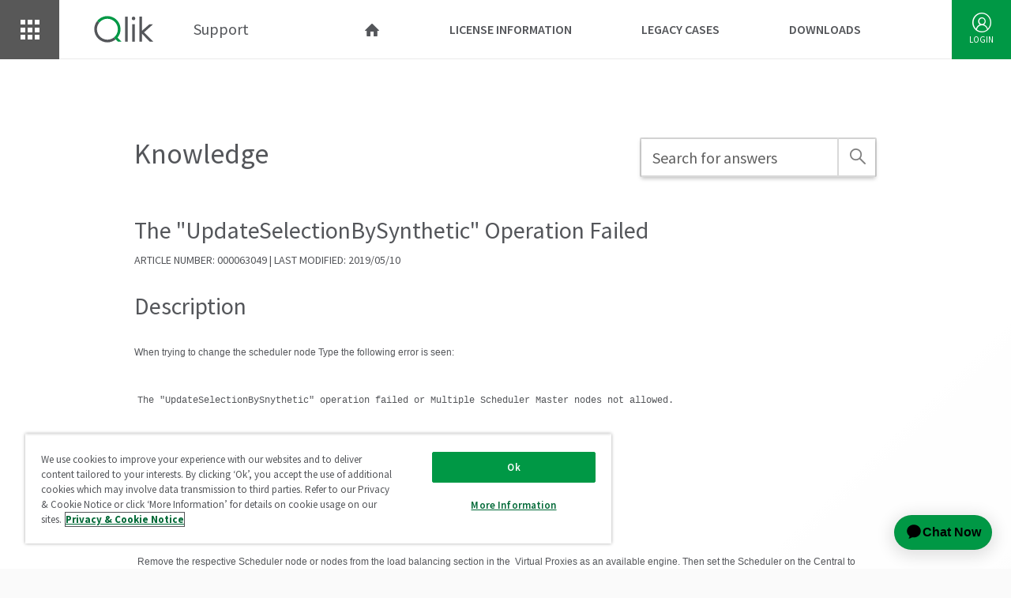

--- FILE ---
content_type: text/html;charset=UTF-8
request_url: https://support.qlik.com/articles/000063049
body_size: 36852
content:

<!DOCTYPE HTML>

    <head><script src="/static/111213/js/perf/stub.js" type="text/javascript"></script><script src="/jslibrary/1752551382258/ui-sfdc-javascript-impl/SfdcCore.js" type="text/javascript"></script><script src="/jslibrary/1746634855258/sfdc/IframeThirdPartyContextLogging.js" type="text/javascript"></script><script src="/static/111213/js/picklist4.js" type="text/javascript"></script><script src="/jslibrary/1686615502258/sfdc/VFState.js" type="text/javascript"></script><link class="user" href="https://code.jquery.com/ui/1.12.0/themes/smoothness/jquery-ui.css" rel="stylesheet" type="text/css" /><link class="user" href="https://fonts.googleapis.com/css?family=Source+Sans+Pro:200,300,400,600,700" rel="stylesheet" type="text/css" /><link class="user" href="https://support-files.qlik.com/css/anno.css" rel="stylesheet" type="text/css" /><link class="user" href="https://support-files.qlik.com/css/screen.css" rel="stylesheet" type="text/css" /><link class="user" href="https://support-files.qlik.com/css/responsive.css" rel="stylesheet" type="text/css" /><link class="user" href="https://support-files.qlik.com/css/overwrite.css" rel="stylesheet" type="text/css" /><script src="/jslibrary/1647410351258/sfdc/NetworkTracking.js" type="text/javascript"></script><script>try{ NetworkTracking.init('/_ui/networks/tracking/NetworkTrackingServlet', 'network', '066D0000000Js3L'); }catch(x){}try{ NetworkTracking.logPageView();}catch(x){}</script><script>(function(UITheme) {
    UITheme.getUITheme = function() { 
        return UserContext.uiTheme;
    };
}(window.UITheme = window.UITheme || {}));</script></head><meta content="The &quot;UpdateSelectionBySynthetic&quot; Operation Failed" property="og:title" />
    <meta content="&lt;span style=&quot;font-size: 12px;&quot;&gt;&lt;span style=&quot;font-family: arial,helvetica,sans-serif;&quot;&gt;When trying to change the scheduler node Type the following error is seen:&lt;/span&gt;&lt;/span&gt;&lt;br&gt;&lt;br&gt;&nbsp;&lt;span style=&quot;font-size: 12px;&quot;&gt;&lt;span style=&quot;font-family: courier new,courier,monospace;&quot;&gt;The &amp;quot;UpdateSelectionBySnythetic&amp;quot; operation failed or Multiple Scheduler Master nodes not allowed.&lt;/span&gt;&lt;br&gt;&lt;br&gt;&lt;span style=&quot;font-family: arial,helvetica,sans-serif;&quot;&gt;&lt;b&gt;Environment:&lt;/b&gt;&lt;/span&gt;&lt;/span&gt;

&lt;ul&gt;&lt;li&gt;Qlik Sense September 2018&lt;/li&gt;&lt;/ul&gt;" property="og:description" />
    <html lang="en">
        <head>
<meta HTTP-EQUIV="PRAGMA" CONTENT="NO-CACHE" />
<meta HTTP-EQUIV="Expires" content="Mon, 01 Jan 1990 12:00:00 GMT" />
	
	<style>
        @font-face {
        font-family: 'fontello';
        src: url("https://support-files.qlik.com/fonts/fontello.eot?6157106");
        src: url("https://support-files.qlik.com/fonts/fontello.eot?6157106#iefix") format('embedded-opentype'),
             url("https://support-files.qlik.com/fonts/fontello.woff2?6157106") format('woff2'),
             url("https://support-files.qlik.com/fonts/fontello.woff?6157106") format('woff'),
             url("https://support-files.qlik.com/fonts/fontello.ttf?6157106") format('truetype'),
             url("https://support-files.qlik.com/fonts/fontello.svg?6157106#fontello") format('svg');

        font-weight: normal;
        font-style: normal;
        }
    </style>

    <meta charset="utf-8" />
    <script src="https://code.jquery.com/jquery-3.3.1.min.js"></script>
    <script src="https://cdn.datatables.net/1.10.19/js/jquery.dataTables.min.js"></script>
    <script src="https://code.jquery.com/ui/1.12.0/jquery-ui.js"></script>

    <link href="/favicon.ico?v=2" rel="shortcut icon" />
    <meta content="text/html; charset=UTF-8" http-equiv="Content-type" />
    <meta content="320" name="MobileOptimized" />
    <meta content="True" name="HandheldFriendly" />
    <meta content="yes" name="apple-mobile-web-app-capable" />
    <meta content="initial-scale=1, width=device-width, user-scalable=yes" name="viewport" />
    <meta content="white" name="apple-mobile-web-app-status-bar-style" />
    <meta content="Qlik | Support Portal" name="author" />
    <meta content="Support for our Qlik comprehensive Business Intelligence Product Suite" property="og:title" />
    <meta content="http://www.qlik.com/us/-/media/images/global/homepage/2018/og-homepage.jpg" property="og:image" />
    <meta content="Transform your entire business with help from Qlik's Support Team. Learn new skills and discover the end-to-end support options available to drive results. Trusted by over 48,000 customers worldwide." property="og:description" />

    
    <script src="../soap/ajax/27.0/connection.js"></script> 
    <script src="https://c.la7cs.salesforceliveagent.com/content/g/js/36.0/deployment.js"></script>
    <script src="https://cdn.oncehub.com/mergedjs/so.js"></script>
	<script>
        (function webpackUniversalModuleDefinition(root, factory) {
    if(typeof exports === 'object' && typeof module === 'object')
        module.exports = factory(require("jQuery"));
    else if(typeof define === 'function' && define.amd)
        define(["jQuery"], factory);
    else {
        var a = typeof exports === 'object' ? factory(require("jQuery")) : factory(root["jQuery"]);
        for(var i in a) (typeof exports === 'object' ? exports : root)[i] = a[i];
    }
})(this, function(__WEBPACK_EXTERNAL_MODULE_1__) {
return /******/ (function(modules) { // webpackBootstrap
/******/    // The module cache
/******/    var installedModules = {};
/******/
/******/    // The require function
/******/    function __webpack_require__(moduleId) {
/******/
/******/        // Check if module is in cache
/******/        if(installedModules[moduleId])
/******/            return installedModules[moduleId].exports;
/******/
/******/        // Create a new module (and put it into the cache)
/******/        var module = installedModules[moduleId] = {
/******/            exports: {},
/******/            id: moduleId,
/******/            loaded: false
/******/        };
/******/
/******/        // Execute the module function
/******/        modules[moduleId].call(module.exports, module, module.exports, __webpack_require__);
/******/
/******/        // Flag the module as loaded
/******/        module.loaded = true;
/******/
/******/        // Return the exports of the module
/******/        return module.exports;
/******/    }
/******/
/******/
/******/    // expose the modules object (__webpack_modules__)
/******/    __webpack_require__.m = modules;
/******/
/******/    // expose the module cache
/******/    __webpack_require__.c = installedModules;
/******/
/******/    // __webpack_public_path__
/******/    __webpack_require__.p = "";
/******/
/******/    // Load entry module and return exports
/******/    return __webpack_require__(0);
/******/ })
/************************************************************************/
/******/ ([
/* 0 */
/***/ function(module, exports, __webpack_require__) {

    var $, Anno, AnnoButton,
      __indexOf = [].indexOf || function(item) { for (var i = 0, l = this.length; i < l; i++) { if (i in this && this[i] === item) return i; } return -1; };

    $ = __webpack_require__(1);

    __webpack_require__(2);

    exports.Anno = Anno = (function() {
      var _returnFromOnShow;

      function Anno(arg) {
        var key, options, others, val;
        if (arg.__proto__ === Array.prototype) {
          options = arg.shift();
          others = arg;
        } else {
          options = arg;
        }
        if (options instanceof Anno) {
          console.warn('Anno constructor parameter is already an Anno object.');
        }
        if (options == null) {
          console.warn("new Anno() created with no options. It's recommended" + " to supply at least target and content.");
        }
        for (key in options) {
          val = options[key];
          if (key === 'chainTo' || key === 'start' || key === 'show' || key === 'hide' || key === 'hideAnno' || key === 'chainSize' || key === 'chainIndex' || key === 'version') {
            console.warn(("Anno: Overriding '" + key + "' is not recommended. Can ") + "you override a delegated function instead?");
          }
        }
        for (key in options) {
          val = options[key];
          this[key] = val;
        }
        if ((others != null ? others.length : void 0) > 0) {
          this.chainTo(new Anno(others));
        }
        return;
      }

      Anno.setDefaults = function(options) {
        var key, val, _results;
        _results = [];
        for (key in options) {
          val = options[key];
          _results.push(Anno.prototype[key] = val);
        }
        return _results;
      };

      Anno.prototype.chainTo = function(obj) {
        if (obj != null) {
          if (this._chainNext == null) {
            this._chainNext = obj instanceof Anno ? obj : new Anno(obj);
            this._chainNext._chainPrev = this;
          } else {
            this._chainNext.chainTo(obj);
          }
        } else {
          console.error("Can't chainTo a null object.");
        }
        return this;
      };

      Anno.prototype._chainNext = null;

      Anno.prototype._chainPrev = null;

      Anno.chain = function(array) {
        console.warn('Anno.chain([...]) is deprecated. Use ' + '`new Anno([...])` instead.');
        return new Anno(array);
      };

      Anno.prototype.chainSize = function() {
        if (this._chainNext != null) {
          return this._chainNext.chainSize();
        } else {
          return 1 + this.chainIndex();
        }
      };

      Anno.prototype.chainIndex = function(index) {
        var find;
        if (index != null) {
          return (find = function(curr, i, u) {
            var ci;
            if (curr != null) {
              ci = curr.chainIndex();
              if ((0 <= ci && ci < i)) {
                return find(curr._chainNext, i, u);
              } else if ((i < ci && ci <= u)) {
                return find(curr._chainPrev, i, u);
              } else if (ci === i) {
                return curr;
              }
            } else {
              return console.error(("Couldn't switch to index '" + i + "'. Chain size ") + ("is '" + u + "'"));
            }
          })(this, index, this.chainSize());
        } else {
          if (this._chainPrev != null) {
            return 1 + this._chainPrev.chainIndex();
          } else {
            return 0;
          }
        }
      };

      Anno.prototype.show = function() {
        var $target, lastButton;
        $target = this.targetFn();
        if (this._annoElem != null) {
          console.warn(("Anno elem for '" + this.target + "' has already been ") + "generated.  Did you call show() twice?");
        }
        this._annoElem = this.annoElem();
        this.emphasiseTarget();
        this.showOverlay();
        this.showBodyclass();
        $target.after(this._annoElem);
        this._annoElem.addClass('anno-target-' + this.arrowPositionFn());
        this.positionAnnoElem();
        setTimeout(((function(_this) {
          return function() {
            return _this._annoElem.removeClass('anno-hidden');
          };
        })(this)), 50);
        $target.scrollintoview();
        setTimeout(((function(_this) {
          return function() {
            return _this._annoElem.scrollintoview();
          };
        })(this)), 300);
        lastButton = this._annoElem.find('button').last();
        if (this.rightArrowClicksLastButton) {
          lastButton.keydown(function(evt) {
            if (evt.keyCode === 39) {
              return $(this).click();
            }
          });
        }
        if (this.autoFocusLastButton && $target.find(':focus').length === 0) {
          lastButton.focus();
        }
        this._returnFromOnShow = this.onShow(this, $target, this._annoElem);
        return this;
      };

      Anno.prototype.start = function() {
        return this.show();
      };

      Anno.prototype.rightArrowClicksLastButton = true;

      Anno.prototype.autoFocusLastButton = true;

      Anno.prototype.onShow = function(anno, $target, $annoElem) {};

      _returnFromOnShow = null;

      Anno.prototype.hide = function() {
        this.hideAnno();
        this.hideBodyclass();
        setTimeout(this.hideOverlay, 50);
        return this;
      };

      Anno.prototype.hideAnno = function() {
        if (this._annoElem != null) {
          this._annoElem.addClass('anno-hidden');
          this.deemphasiseTarget();
          this.onHide(this, this.targetFn(), this._annoElem, this._returnFromOnShow);
          (function(annoEl) {
            return setTimeout((function() {
              return annoEl.remove();
            }), 300);
          })(this._annoElem);
          this._annoElem = null;
        } else {
          console.warn(("Can't hideAnno() for '" + this.target + "' when @_annoElem ") + "is null.  Did you call hideAnno() twice?");
        }
        return this;
      };

      Anno.prototype.onHide = function(anno, $target, $annoElem, returnFromOnShow) {};

      Anno.prototype.switchTo = function(otherAnno) {
        if (otherAnno != null) {
          this.hideAnno();
          return otherAnno.show();
        } else {
          console.warn("Can't switchTo a null object. Hiding instead.");
          return this.hide();
        }
      };

      Anno.prototype.switchToChainNext = function() {
        return this.switchTo(this._chainNext);
      };

      Anno.prototype.switchToChainPrev = function() {
        return this.switchTo(this._chainPrev);
      };

      Anno.prototype.target = 'h1';

      Anno.prototype.targetFn = function() {
        var r;
        if (typeof this.target === 'string') {
          r = $(this.target).filter(':not(.anno-placeholder)');
          if (r.length === 0) {
            console.error("Couldn't find Anno.target '" + this.target + "'.");
          }
          if (r.length > 1) {
            console.warn(("Anno target '" + this.target + "' matched " + r.length + " ") + "elements. Targeting the first one.");
          }
          return r.first();
        } else if (this.target instanceof jQuery) {
          if (this.target.length > 1) {
            console.warn(("Anno jQuery target matched " + this.target.length + " ") + "elements. Targeting the first one.");
          }
          return this.target.first();
        } else if (this.target instanceof HTMLElement) {
          return $(this.target);
        } else if (typeof this.target === 'function') {
          return this.target();
        } else {
          console.error("Unrecognised Anno.target. Please supply a jQuery " + "selector string, a jQuery object, a raw DOM element or a " + "function returning a jQuery element. target:");
          return console.error(this.target);
        }
      };

      Anno.prototype.annoElem = function() {
        this._annoElem = $("<div class='anno anno-hidden " + this.className + "'>\n<div class='anno-inner'>  <div class='anno-arrow'></div>  </div>\n</div>");
        this._annoElem.find('.anno-inner').append(this.contentElem()).append(this.buttonsElem());
        return this._annoElem;
      };

      Anno.prototype._annoElem = null;

      Anno.prototype.className = '';

      Anno.prototype.content = 'Lorem ipsum dolor sit amet, consectetur adipiscing elit.';

      Anno.prototype.showBodyclass = function() {
        $('body').addClass('tour');
      }

      Anno.prototype.hideBodyclass = function() {
        $('body').removeClass('tour');
      }   

      Anno.prototype.contentFn = function() {
        return this.content;
      };

      Anno.prototype.contentElem = function() {
        return $("<div class='anno-content'>" + this.contentFn() + "</div>");
      };

      Anno.prototype.showOverlay = function() {
        var $e;
        if ($('.anno-overlay').length === 0) {
          $('body #panel').append($e = this.overlayElem().addClass('anno-hidden'));
          return setTimeout((function() {
            return $e.removeClass('anno-hidden');
          }), 10);
        } else {
          return $('.anno-overlay').replaceWith(this.overlayElem());
        }
      };

      Anno.prototype.overlayElem = function() {
        return $("<div class='anno-overlay " + this.overlayClassName + "'></div>").click((function(_this) {
          return function(evt) {
            return _this.overlayClick.call(_this, _this, evt);
          };
        })(this));
      };

      Anno.prototype.overlayClassName = '';

      Anno.prototype.overlayClick = function(anno, evt) {
        return anno.hide();
      };

      Anno.prototype.hideOverlay = function() {
        $('.anno-overlay').addClass('anno-hidden');
        return setTimeout((function() {
          return $('.anno-overlay').remove();
        }), 300);
      };

      Anno.prototype.emphasiseTarget = function($target) {
        var origbg, origheight, origleft, origtop, origwidth, origzindex, placeholder, ppos, startposition, tpos;
        if ($target == null) {
          $target = this.targetFn();
        }
        this._undoEmphasise = [];
        $target.closest(':scrollable').on('mousewheel', function(evt) {
          evt.preventDefault();
          return evt.stopPropagation();
        });
        this._undoEmphasise.push(function($t) {
          return $t.closest(':scrollable').off('mousewheel');
        });
        if ($target.css('position') === 'static') {
          $target.after(placeholder = $target.clone().addClass('anno-placeholder'));
          (function(_this) {
            return (function(placeholder) {
              return _this._undoEmphasise.push(function() {
                return placeholder.remove();
              });
            });
          })(this)(placeholder);
          startposition = $target.prop('style').position;
          (function(_this) {
            return (function(startposition) {
              return _this._undoEmphasise.push(function($t) {
                return $t.css({
                  position: startposition
                });
              });
            });
          })(this)(startposition);
          $target.css({
            position: 'absolute'
          });
          if ($target.outerWidth() !== placeholder.outerWidth()) {
            origwidth = $target.prop('style').width;
            (function(_this) {
              return (function(origwidth) {
                return _this._undoEmphasise.push(function($t) {
                  return $t.css({
                    width: origwidth
                  });
                });
              });
            })(this)(origwidth);
            $target.css('width', placeholder.outerWidth());
          }
          if ($target.outerHeight() !== placeholder.outerHeight()) {
            origheight = $target.prop('style').height;
            (function(_this) {
              return (function(origheight) {
                return _this._undoEmphasise.push(function($t) {
                  return $t.css({
                    height: origheight
                  });
                });
              });
            })(this)(origheight);
            $target.css('height', placeholder.outerHeight());
          }
          ppos = placeholder.position();
          tpos = $target.position();
          if (tpos.top !== ppos.top) {
            origtop = $target.prop('style').top;
            (function(_this) {
              return (function(origtop) {
                return _this._undoEmphasise.push(function($t) {
                  return $t.css({
                    top: origtop
                  });
                });
              });
            })(this)(origtop);
            $target.css('top', ppos.top);
          }
          if (tpos.left !== ppos.left) {
            origleft = $target.prop('style').left;
            (function(_this) {
              return (function(origleft) {
                return _this._undoEmphasise.push(function($t) {
                  return $t.css({
                    left: origleft
                  });
                });
              });
            })(this)(origleft);
            $target.css('left', ppos.left);
          }
        }
        if ($target.css('backgroundColor') === 'rgba(0, 0, 0, 0)' || $target.css('backgroundColor') === 'transparent') {
          console.warn(("Anno.js target '" + this.target + "' has a transparent bg; ") + "filling it white temporarily.");
          origbg = $target.prop('style').background;
          (function(_this) {
            return (function(origbg) {
              return _this._undoEmphasise.push(function($t) {
                return $t.css({
                  background: origbg
                });
              });
            });
          })(this)(origbg);
          $target.css({
            background: 'white'
          });
        }
        origzindex = $target.prop('style').zIndex;
        (function(_this) {
          return (function(origzindex) {
            return _this._undoEmphasise.push(function($t) {
              return $t.css({
                zIndex: origzindex
              });
            });
          });
        })(this)(origzindex);
        $target.css({
          zIndex: '1001'
        });
        return $target;
      };

      Anno.prototype._undoEmphasise = [];

      Anno.prototype.deemphasiseTarget = function() {
        var $target, fn, _i, _len, _ref;
        $target = this.targetFn();
        _ref = this._undoEmphasise;
        for (_i = 0, _len = _ref.length; _i < _len; _i++) {
          fn = _ref[_i];
          fn($target);
        }
        return $target;
      };

      Anno.prototype.position = null;

      Anno.prototype.positionAnnoElem = function(annoEl) {
        var $targetEl, offset, pos;
        if (annoEl == null) {
          annoEl = this._annoElem;
        }
        pos = this.positionFn();
        $targetEl = this.targetFn();
        offset = $targetEl.position();
        switch (pos) {
          case 'top':
          case 'bottom':
            annoEl.css({
              left: offset.left + 'px'
            });
            break;
          case 'center-top':
          case 'center-bottom':
            annoEl.css({
              left: offset.left + ($targetEl.outerWidth() / 2 - annoEl.outerWidth() / 2) + 'px'
            });
            break;
          case 'left':
          case 'right':
            annoEl.css({
              top: offset.top + 'px'
            });
            break;
          case 'center-left':
          case 'center-right':
            annoEl.css({
              top: offset.top + ($targetEl.outerHeight() / 2 - annoEl.outerHeight() / 2) + 'px'
            });
        }
        switch (pos) {
          case 'top':
          case 'center-top':
            annoEl.css({
              top: offset.top - annoEl.outerHeight() + 'px'
            });
            break;
          case 'bottom':
          case 'center-bottom':
            annoEl.css({
              top: offset.top + $targetEl.outerHeight() + 'px'
            });
            break;
          case 'left':
          case 'center-left':
            annoEl.css({
              left: offset.left - annoEl.outerWidth() + 'px'
            });
            break;
          case 'right':
          case 'center-right':
            annoEl.css({
              left: offset.left + $targetEl.outerWidth() + 'px'
            });
            break;
          default:
            if ((pos.left != null) || (pos.right != null) || (pos.top != null) || (pos.bottom != null)) {
              annoEl.css(pos);
            } else {
              console.error("Unrecognised position: '" + pos + "'");
            }
        }
        return annoEl;
      };

      Anno.prototype.positionFn = function() {
        var $container, $target, allowed, annoBounds, bad, containerOffset, targetBounds, targetOffset, viewBounds;
        if (this.position != null) {
          return this.position;
        } else if (this._annoElem != null) {
          $target = this.targetFn();
          $container = $target.closest(':scrollable');
          if ($container.length === 0) {
            $container = $('body');
          }
          targetOffset = $target.offset();
          containerOffset = $container.offset();
          targetBounds = {
            left: targetOffset.left - containerOffset.left,
            top: targetOffset.top - containerOffset.top
          };
          targetBounds.right = targetBounds.left + $target.outerWidth();
          targetBounds.bottom = targetBounds.top + $target.outerHeight();
          viewBounds = {
            w: $container.width() || $container.width(),
            h: $container.height() || $container.height()
          };
          annoBounds = {
            w: this._annoElem.outerWidth(),
            h: this._annoElem.outerHeight()
          };
          bad = [];
          if (annoBounds.w > targetBounds.left) {
            bad = bad.concat(['left', 'center-left']);
          }
          if (annoBounds.h > targetBounds.top) {
            bad = bad.concat(['top', 'center-top']);
          }
          if (annoBounds.w + targetBounds.right > viewBounds.w) {
            bad = bad.concat(['right', 'center-right']);
          }
          if (annoBounds.h + targetBounds.bottom > viewBounds.h) {
            bad = bad.concat(['bottom', 'center-bottom']);
          }
          allowed = Anno.preferredPositions.filter(function(p) {
            return __indexOf.call(bad, p) < 0;
          });
          if (allowed.length === 0) {
            console.error(("Anno couldn't guess a position for '" + this.target + "'. ") + "Please supply one in the constructor.");
          } else {
            console.warn(("Anno: guessing position:'" + allowed[0] + "' for ") + ("'" + this.target + "'. Possible Anno.preferredPositions: [" + allowed + "]."));
          }
          return this.position = allowed[0];
        }
      };

      Anno.preferredPositions = ['bottom', 'right', 'left', 'top', 'center-bottom', 'center-right', 'center-left', 'center-top'];

      Anno.prototype.arrowPositionFn = function() {
        var pos, r;
        if (this.arrowPosition != null) {
          return this.arrowPosition;
        } else if (typeof this.positionFn() === 'string') {
          return {
            'top': 'bottom',
            'center-top': 'center-bottom',
            'left': 'right',
            'center-left': 'center-right',
            'right': 'left',
            'center-right': 'center-left',
            'bottom': 'top',
            'center-bottom': 'center-top'
          }[this.positionFn()];
        } else {
          pos = {
            l: parseInt(this.positionFn().left, 10),
            t: parseInt(this.positionFn().top, 10)
          };
          if (Math.abs(pos.l) > Math.abs(pos.t)) {
            r = pos.l < 0 ? 'center-right' : 'center-left';
          } else {
            r = pos.t < 0 ? 'center-bottom' : 'center-top';
          }
          console.warn(("Guessing arrowPosition:'" + r + "' for " + this.target + ". ") + "Include this in your constructor for consistency.");
          return r;
        }
      };

      Anno.prototype.arrowPosition = null;

      Anno.prototype.buttons = [{}];

      Anno.prototype.buttonsFn = function() {
        if (this.buttons instanceof Array) {
          return this.buttons.map(function(b) {
            return new AnnoButton(b);
          });
        } else {
          return [new AnnoButton(this.buttons)];
        }
      };

      Anno.prototype.buttonsElem = function() {
        var b;
        return $("<div class='anno-btn-container'></div>").append((function() {
          var _i, _len, _ref, _results;
          _ref = this.buttonsFn();
          _results = [];
          for (_i = 0, _len = _ref.length; _i < _len; _i++) {
            b = _ref[_i];
            _results.push(b.buttonElem(this));
          }
          return _results;
        }).call(this));
      };

      return Anno;

    })();

    exports.AnnoButton = AnnoButton = (function() {
      function AnnoButton(options) {
        var key, val;
        for (key in options) {
          val = options[key];
          this[key] = val;
        }
      }

      AnnoButton.prototype.buttonElem = function(anno) {
        return $("<button class='anno-btn'></button>").html(this.textFn(anno)).addClass(this.className).click((function(_this) {
          return function(evt) {
            return _this.click.call(anno, anno, evt);
          };
        })(this));
      };

      AnnoButton.prototype.textFn = function(anno) {
        if (this.text != null) {
          return this.text;
        } else if (anno._chainNext != null) {
          return 'Next';
        } else {
          return 'Done';
        }
      };

      AnnoButton.prototype.text = null;

      AnnoButton.prototype.className = '';

      AnnoButton.prototype.click = function(anno, evt) {
        if (anno._chainNext != null) {
          return anno.switchToChainNext();
        } else {
          return anno.hide();
        }
      };

      AnnoButton.NextButton = new AnnoButton({
        text: 'Next',
        click: function() {
          return this.switchToChainNext();
        }
      });

      AnnoButton.DoneButton = new AnnoButton({
        text: 'Done',
        click: function() {
          return this.hide();
        }
      });

      AnnoButton.BackButton = new AnnoButton({
        text: 'Back',
        className: 'anno-btn-low-importance',
        click: function() {
          return this.switchToChainPrev();
        }
      });

      return AnnoButton;

    })();


/***/ },
/* 1 */
/***/ function(module, exports, __webpack_require__) {

    module.exports = __WEBPACK_EXTERNAL_MODULE_1__;

/***/ },
/* 2 */
/***/ function(module, exports, __webpack_require__) {

    /*!
     * jQuery scrollintoview() plugin and :scrollable selector filter
     *
     * Version 1.8 (14 Jul 2011)
     * Requires jQuery 1.4 or newer
     *
     * Copyright (c) 2011 Robert Koritnik
     * Licensed under the terms of the MIT license
     * http://www.opensource.org/licenses/mit-license.php
     */

    (function ($) {
        var converter = {
            vertical: { x: false, y: true },
            horizontal: { x: true, y: false },
            both: { x: true, y: true },
            x: { x: true, y: false },
            y: { x: false, y: true }
        };

        var settings = {
            duration: "fast",
            direction: "both"
        };

        var rootrx = /^(?:html)$/i;

        // gets border dimensions
        var borders = function (domElement, styles) {
            styles = styles || (document.defaultView && document.defaultView.getComputedStyle ? document.defaultView.getComputedStyle(domElement, null) : domElement.currentStyle);
            var px = document.defaultView && document.defaultView.getComputedStyle ? true : false;
            var b = {
                top: (parseFloat(px ? styles.borderTopWidth : $.css(domElement, "borderTopWidth")) || 0),
                left: (parseFloat(px ? styles.borderLeftWidth : $.css(domElement, "borderLeftWidth")) || 0),
                bottom: (parseFloat(px ? styles.borderBottomWidth : $.css(domElement, "borderBottomWidth")) || 0),
                right: (parseFloat(px ? styles.borderRightWidth : $.css(domElement, "borderRightWidth")) || 0)
            };
            return {
                top: b.top,
                left: b.left,
                bottom: b.bottom,
                right: b.right,
                vertical: b.top + b.bottom,
                horizontal: b.left + b.right
            };
        };

        var dimensions = function ($element) {
            var win = $(window);
            var isRoot = rootrx.test($element[0].nodeName);
            return {
                border: isRoot ? { top: 0, left: 0, bottom: 0, right: 0} : borders($element[0]),
                scroll: {
                    top: (isRoot ? win : $element).scrollTop(),
                    left: (isRoot ? win : $element).scrollLeft()
                },
                scrollbar: {
                    right: isRoot ? 0 : $element.innerWidth() - $element[0].clientWidth,
                    bottom: isRoot ? 0 : $element.innerHeight() - $element[0].clientHeight
                },
                rect: (function () {
                    var r = $element[0].getBoundingClientRect();
                    return {
                        top: isRoot ? 0 : r.top,
                        left: isRoot ? 0 : r.left,
                        bottom: isRoot ? $element[0].clientHeight : r.bottom,
                        right: isRoot ? $element[0].clientWidth : r.right
                    };
                })()
            };
        };

        $.fn.extend({
            scrollintoview: function (options) {
                /// <summary>Scrolls the first element in the set into view by scrolling its closest scrollable parent.</summary>
                /// <param name="options" type="Object">Additional options that can configure scrolling:
                ///        duration (default: "fast") - jQuery animation speed (can be a duration string or number of milliseconds)
                ///        direction (default: "both") - select possible scrollings ("vertical" or "y", "horizontal" or "x", "both")
                ///        complete (default: none) - a function to call when scrolling completes (called in context of the DOM element being scrolled)
                /// </param>
                /// <return type="jQuery">Returns the same jQuery set that this function was run on.</return>

                options = $.extend({}, settings, options);
                options.direction = converter[typeof (options.direction) === "string" && options.direction.toLowerCase()] || converter.both;

                var dirStr = "";
                if (options.direction.x === true) dirStr = "horizontal";
                if (options.direction.y === true) dirStr = dirStr ? "both" : "vertical";

                var el = this.eq(0);
                var scroller = el.closest(":scrollable(" + dirStr + ")");

                // check if there's anything to scroll in the first place
                if (scroller.length > 0)
                {
                    scroller = scroller.eq(0);

                    var dim = {
                        e: dimensions(el),
                        s: dimensions(scroller)
                    };

                    var rel = {
                        top: dim.e.rect.top - (dim.s.rect.top + dim.s.border.top),
                        bottom: dim.s.rect.bottom - dim.s.border.bottom - dim.s.scrollbar.bottom - dim.e.rect.bottom,
                        left: dim.e.rect.left - (dim.s.rect.left + dim.s.border.left),
                        right: dim.s.rect.right - dim.s.border.right - dim.s.scrollbar.right - dim.e.rect.right
                    };

                    var animOptions = {};

                    // vertical scroll
                    if (options.direction.y === true)
                    {
                        if (rel.top < 0)
                        {
                            animOptions.scrollTop = dim.s.scroll.top + rel.top;
                        }
                        else if (rel.top > 0 && rel.bottom < 0)
                        {
                            animOptions.scrollTop = dim.s.scroll.top + Math.min(rel.top, -rel.bottom);
                        }
                    }

                    // horizontal scroll
                    if (options.direction.x === true)
                    {
                        if (rel.left < 0)
                        {
                            animOptions.scrollLeft = dim.s.scroll.left + rel.left;
                        }
                        else if (rel.left > 0 && rel.right < 0)
                        {
                            animOptions.scrollLeft = dim.s.scroll.left + Math.min(rel.left, -rel.right);
                        }
                    }

                    // scroll if needed
                    if (!$.isEmptyObject(animOptions))
                    {
                        if (rootrx.test(scroller[0].nodeName))
                        {
                            scroller = $("html,body");
                        }
                        scroller
                            .animate(animOptions, options.duration)
                            .eq(0) // we want function to be called just once (ref. "html,body")
                            .queue(function (next) {
                                $.isFunction(options.complete) && options.complete.call(scroller[0]);
                                next();
                            });
                    }
                    else
                    {
                        // when there's nothing to scroll, just call the "complete" function
                        $.isFunction(options.complete) && options.complete.call(scroller[0]);
                    }
                }

                // return set back
                return this;
            }
        });

        var scrollValue = {
            auto: true,
            scroll: true,
            visible: false,
            hidden: false
        };

        $.extend($.expr[":"], {
            scrollable: function (element, index, meta, stack) {
                var direction = converter[typeof (meta[3]) === "string" && meta[3].toLowerCase()] || converter.both;
                var styles = (document.defaultView && document.defaultView.getComputedStyle ? document.defaultView.getComputedStyle(element, null) : element.currentStyle);
                var overflow = {
                    x: scrollValue[styles.overflowX.toLowerCase()] || false,
                    y: scrollValue[styles.overflowY.toLowerCase()] || false,
                    isRoot: rootrx.test(element.nodeName)
                };

                // check if completely unscrollable (exclude HTML element because it's special)
                if (!overflow.x && !overflow.y && !overflow.isRoot)
                {
                    return false;
                }

                var size = {
                    height: {
                        scroll: element.scrollHeight,
                        client: element.clientHeight
                    },
                    width: {
                        scroll: element.scrollWidth,
                        client: element.clientWidth
                    },
                    // check overflow.x/y because iPad (and possibly other tablets) don't dislay scrollbars
                    scrollableX: function () {
                        return (overflow.x || overflow.isRoot) && this.width.scroll > this.width.client;
                    },
                    scrollableY: function () {
                        return (overflow.y || overflow.isRoot) && this.height.scroll > this.height.client;
                    }
                };
                return direction.y && size.scrollableY() || direction.x && size.scrollableX();
            }
        });
    })(jQuery);


/***/ }
/******/ ])
});

    </script>
	<script>
            /*!
        * jQuery Cookie Plugin v1.4.0
        * https://github.com/carhartl/jquery-cookie
        *
        * Copyright 2013 Klaus Hartl
        * Released under the MIT license
        */
        (function(factory){
            if(typeof define==='function'&&define.amd){
                define(['jquery'],factory);
            }
            else{
                factory(jQuery);
            }
        }
        (function($){
            var pluses=/\+/g;function encode(s){
                return config.raw?s:encodeURIComponent(s);
            }
            function decode(s){
                return config.raw?s:decodeURIComponent(s);
            }
            function stringifyCookieValue(value){
                return encode(config.json?JSON.stringify(value):String(value));
            }
            function parseCookieValue(s){
                if(s.indexOf('"')===0){
                    s=s.slice(1,-1).replace(/\\"/g,'"').replace(/\\\\/g,'\\');
                }
                try{
                    s=decodeURIComponent(s.replace(pluses,' '));
                    return config.json?JSON.parse(s):s;
                }catch(e){}
            }
            function read(s,converter){
                var value=config.raw?s:parseCookieValue(s);
                return $.isFunction(converter)?converter(value):value;
            }
            var config=$.cookie=function(key,value,options){
                if(value!==undefined&&!$.isFunction(value)){
                    options=$.extend({},config.defaults,options);
                    if(typeof options.expires==='number'){
                        var days=options.expires,t=options.expires=new Date();
                        t.setTime(+t+days*864e+5);
                    }
                    return(document.cookie=[encode(key),'=',stringifyCookieValue(value),options.expires?'; expires='+options.expires.toUTCString():'',options.path?'; path='+options.path:'',options.domain?'; domain='+options.domain:'',options.secure?'; secure':''].join(''));
                }
                var result=key?undefined:{};
                var cookies=document.cookie?document.cookie.split('; '):[];
                for(var i=0,l=cookies.length;i<l;i++){
                    var parts=cookies[i].split('=');
                    var name=decode(parts.shift());
                    var cookie=parts.join('=');if(key&&key===name){
                        result=read(cookie,value);break;
                    }
                    if(!key&&(cookie=read(cookie))!==undefined){
                        result[name]=cookie;
                    }
                }
                return result;
            };
            config.defaults={};
            $.removeCookie=function(key,options){
                if($.cookie(key)===undefined){
                    return false;
                }
                $.cookie(key,'',$.extend({},options,{expires:-1}));
                return!$.cookie(key);
            };
        }));
    </script>
	<script>
        /*
         * Copyright (c) 2014 Mike King (@micjamking)
         *
         * jQuery Succinct plugin
         * Version 1.1.0 (October 2014)
         *
         * Licensed under the MIT License
         */

         /*global jQuery*/
        (function($) {
            'use strict';

            $.fn.succinct = function(options) {

                var settings = $.extend({
                        size: 240,
                        omission: '...',
                        ignore: true
                    }, options);

                return this.each(function() {

                    var textDefault,
                        textTruncated,
                        elements = $(this),
                        regex    = /[!-\/:-@\[-`{-~]$/,
                        init     = function() {
                            elements.each(function() {
                                textDefault = $(this).html();

                                if (textDefault.length > settings.size) {
                                    textTruncated = $.trim(textDefault)
                                                    .substring(0, settings.size)
                                                    .split(' ')
                                                    .slice(0, -1)
                                                    .join(' ');

                                    if (settings.ignore) {
                                        textTruncated = textTruncated.replace(regex, '');
                                    }

                                    $(this).html(textTruncated + settings.omission);
                                }
                            });
                        };
                    init();
                });
            };
        })(jQuery);

    </script>
	<script>
            // Select all links with hashes
        $('a[href*="#"]')
            // Remove links that don't actually link to anything
            .not('[href="#"]')
            .not('[href="#0"]')
            .click(function(event) {
                var offset = -0;
                // On-page links
                if (
                    location.pathname.replace(/^\//, '') == this.pathname.replace(/^\//, '') 
                    && 
                    location.hostname == this.hostname
                    ) {
                // Figure out element to scroll to
                var target = $(this.hash);
                target = target.length ? target : $('[name=' + this.hash.slice(1) + ']');
                // Does a scroll target exist?
                if (target.length) {
                    // Only prevent default if animation is actually gonna happen
                    event.preventDefault();
                    $('html, body').animate({
                        scrollTop: target.offset().top + offset
                    }, 1000, function() {
                    // Callback after animation
                    // Must change focus!
                    var $target = $(target);
                    $target.focus();
                    if ($target.is(":focus")) { // Checking if the target was focused
                        return false;
                    } else {
                        $target.attr('tabindex','-1'); // Adding tabindex for elements not focusable
                        $target.focus(); // Set focus again
                    };
                });
                }
            }
        });
    </script>
    <script>
        /*$("link.user").each(function(){
            $(this).attr("disabled", "disabled");
        });*/
    </script>
    <script>
        $(function(){

                // Scripts here

                // Menu
                $('.toggle-button').click(function(event){
                    event.preventDefault();
                    $(this).toggleClass('open');
                });

                var $menuRevealBtn = $('.toggle-button');
                var $sideNav = $('#side-nav');
                var $sideNavMask = $('#side-nav-mask');
                var $toggleButton = $('.toggle-button');
                var $closeMenu = $('.close-menu-nav');
                var $tour = $('.tour-link');
                var $userTour = $('.usertour-link a');
                var $firstVisit = $('.first-visit');
                var $alert = $('.alert');
                var $alertMessage = $('.alert .message ul li');
                var $alertHeadline = $('.alert .headline');
                var $closealert = $('.alert .close');
                var $closeFirstVisit = $('.first-visit a');
                var $clickonme = $('.clickonme');
                var $flipcardsPanel = $('.flipcards .panel');
                var $dropbtn = $('.drop-btn');
                
                $menuRevealBtn.on('click', function() {
                    $sideNav.addClass('visible');
                    $sideNavMask.addClass('visible');
                    $toggleButton.addClass('open');
                });

                $('#mobile-menu a').on('focus', function() {
                    $(this).closest('#side-nav, #side-nav-mask').addClass('visible');
                })
                $('#mobile-menu a').on('blur', function() {
                    $(this).closest('#side-nav, #side-nav-mask').removeClass('visible');
                })
                
                $sideNavMask.on('click', function() {
                    $sideNav.removeClass('visible');
                    $sideNavMask.removeClass('visible');
                    $toggleButton.removeClass('open');
                });

                $closeMenu.on('click', function() {
                    $sideNav.removeClass('visible');
                    $sideNavMask.removeClass('visible');
                    $toggleButton.removeClass('open');
                });

                $dropbtn.click(function(event){
                    event.preventDefault();
                    var obj=$(this).closest('.drop-me');
                    obj.toggleClass('open');
                });

                $closeFirstVisit.on('click', function() {
                    $firstVisit.removeClass('show').attr("aria-hidden","false");
                });

                $clickonme.on('click', function() {
                    $firstVisit.removeClass('show').attr("aria-hidden","false");
                });

                $clickonme.on('click', function() {
                    $firstVisit.removeClass('show').attr("aria-hidden","false");
                });

                $flipcardsPanel.hover(function(){
                    $(this).addClass('flip');
                    }, function(){
                    $(this).removeClass('flip');
                });

                $('.flipcards .more').on('focus', function() {
                    $(this).closest('.hover.panel').addClass('flip');
                })
                $('.flipcards .more').on('blur', function() {
                    $(this).closest('.hover.panel').removeClass('flip');
                })

                // Anno Tour
                var tour = new Anno([
                    { 
                        target:'.resources.flyout',
                        className: 'step1',
                        content: '<h3>Quick Links</h3><p>This is your gateway to critical sites and tools in the Qlik Knowledge ecosystem.</p><p>Browse key Qlik websites to find the information you need, the way you need it. From indepth ondemand courses to hands on developer sandboxes.</p>',
                        buttons: [AnnoButton.BackButton, AnnoButton.NextButton]
                    },
                    {
                        target: '.login.flyout',
                        className: 'step2',
                        content: '<h3>Login</h3><p>Maximize your access to support knowledge and resources.</p><p>Register to create a Qlik Account and sign in to tap a world of knowledge, manage cases and get hands on expertise.</p>',
                        position: 'bottom',
                        buttons: [AnnoButton.BackButton, AnnoButton.NextButton]
                    },
                    {
                        target: '.page-banner .searchfield',
                        className: 'step3',
                        content: '<h3>Search</h3><p>Use search to keyword search our assets. Points to remember, use parentheses to encapsulate “keywords”.</p><p>Use a plus sign + to add two keywords together.</p>',
                        position: 'center-bottom',
                        buttons: [AnnoButton.BackButton, AnnoButton.DoneButton]
                    }

                ]);

                $tour.on('click', function() {
                    event.preventDefault();
                    tour.show();
                    $( "body" ).addClass( "anno-activated" );
                });

                var userTour = new Anno([
                    {
                        target:'.resources.flyout',
                        className: 'step1',
                        content: '<h3>Quick Links</h3><p>This is your gateway to critical sites and tools in the Qlik Knowledge ecosystem.</p><p>Browse key resource rich Qlik websites to find the information you need, the way you need it. From indepth on-demand courses to hands on developer sandboxes.</p>',
                        buttons: [AnnoButton.BackButton, AnnoButton.NextButton]
                    },
                    {
                        target: '.login.flyout',
                        className: 'step2',
                        content: '<h3>My account</h3><p>Maximize your access to support and knowledge resources. Use your account to manage your profile, log cases, organize environments and view case status updates.</p>',
                        position: 'bottom',
                        buttons: [AnnoButton.BackButton, AnnoButton.DoneButton]
                    }
                ]);

                $userTour.on('click', function() {
                    event.preventDefault();
                    userTour.show();
                    $( "body" ).addClass( "anno-activated" );
                });

                // Cookies
                $firstVisit.addClass('show').attr("aria-hidden","true");
                $alert.addClass('show').attr("aria-hidden","true");


                // First time visit banner
                if ($.cookie('apex__hide-after-load') == 'yes') {
                    $firstVisit.removeClass('show').attr("aria-hidden","false");
                }

                // Hide alert if closed
                if ($.cookie('apex__hide-after-click') == 'yes') {
                    $alert.removeClass('show').attr("aria-hidden","false");
                }

                // add cookie to hide the first message after load (on refresh it will be hidden)
                $.cookie('apex__hide-after-load', 'yes', {expires: 3650 });

                $closealert.click(function() {
                    // check that “X” icon was not cliked before (hidden)
                    if (!$('.alert').is('show')) {
                        $alert.removeClass('show');
                        $('body').removeClass('myalerts');
                        // add cookie setting that user has clicked
                        $.cookie('apex__hide-after-click', 'yes', {expires: 1 });
                    }

                    return false;
                });

                //reset the cookies (not shown in tutorial)
                $('.reset a').click(function() {
                    // check that if it was cliked before or not
                    if (!$(this).hasClass('clicked')) {
                        // add class that the link is clicked and shot the footer with delay
                        $(this).addClass('clicked');
                        // add cookie setting that user has clicked
                        $.cookie('apex__hide-after-load', 'no', {expires: 3650 });
                        $.cookie('apex__hide-after-click', 'no', {expires: 1 });
                    }
                    location.reload();
                });

                // Alert rotator
                textRotator = function(element) {
                    var words = $(element),
                    total = words.length - 1,
                    position = 0,
                    current = null,
                    timer = null;
                    $(element).first().addClass('active');
                    var autoSlide = function() {
                        words.removeClass('active');
                        if (position === total) {
                            position = 0;
                        } else {
                            position = position + 1;
                        }
                        // console.log(position);
                        words.eq(position).addClass('active');
                    };

                    timer = setInterval(autoSlide, 7000);

                };

                textRotator('.alert .message ul li');

                // Alert character limit 
                $alertHeadline.succinct({
                    size: 65
                });

                // Product menu scroll to 
                $('#product-menu').change( function () {
                    var targetPosition = $($(this).val()).offset().top;
                    $('html,body').animate({ scrollTop: (targetPosition) -0}, '800');
                });

                // Remove hover on flyout with a anchor link 
                $( '.flyout a' ).click(function() {
                    var obj=$(this).closest('.flyout');
                    obj.toggleClass('hide');
                });

                $('.flyout').hover(function() {
                    $(this).removeClass('hide');
                });

        });

    </script>
    <script>
        function gotosite() {
            window.location = document.getElementById("wizard-menu").value;
            // $:  $("#chapter-menu").val();
        }
    </script>
    
    <script>
        (function ($, undefined) {
            var _instances = 0;
            var dialog = $.extend({}, $.ui.dialog.prototype),
                    _super = {
                        _create: dialog._create,
                        _destroy: dialog._destroy,
                        open: dialog.open,
                        close: dialog.close
                    };
            dialog = $.extend(dialog, {
                options: $.extend({}, dialog.options, {
                    modal: true,
                    autoOpen: false,
                    resizable: false,
                    fadeOverlay: true,
                    fancyAnimation: true,
                    beforeOpen: function (e, ui) {
                    },
                    beforeClose: function (e, ui) {
                    },
                    afterOpen: function (e, ui) {
                    },
                    afterClose: function (e, ui) {
                    },
                    hide: "fade"
                }),
                _fancyAnimation: null,
                _create: function () {
                    _super._create.call(this);
                },
                _destroy: function () {
                    var self = this;
                    if (self.overlay && self.options.fadeOverlay) {
                        self.overlay.$el.hide("fade", 200, function () {
                            _super._destroy.call(self);
                        });
                    } else {
                        return _super._destroy.call(this);
                    }
                },
                open: function (e) {
                    var self = this;
                    // let's trigger beforeOpen
                    self.options.beforeOpen.call(self, e);
                    tempSelf = _super.open.call(self, e);

                    if (tempSelf != null) {
                        self = tempSelf;

                        // if modal and fadeOverlay
                        if (self.options.modal && self.options.fadeOverlay) {
                            // get overlay
                            self.overlay.$el.hide().show("fade", 200, function () {
                                if (self.options.fancyAnimation) {
                                    self.uiDialog.stop(true, true)
                                            .animate(self._fancyAnimation.animate, self._fancyAnimation.options);
                                }
                            });
                        } else {
                            if (self.options.fancyAnimation) {
                                self.uiDialog.stop(true, true)
                                        .animate(self._fancyAnimation.animate, self._fancyAnimation.options);
                            }
                        }

                        // let's trigger afterOpen
                        self.options.afterOpen.call(self, e);
                    }
                    return self;
                },
                close: function (e) {
                    var self = this;
                    // let's trigger beforeClose
                    self.options.beforeClose.call(self, e);
                    $(window).unbind("resize." + self.widgetBaseClass + "-" + self.id);
                    if (self.overlay && self.options.fadeOverlay) {
                        $ = $;
                        self.overlay.hide("fade", 200, function () {
                            self = _super.close.call(self, e);

                        });
                    } else {
                        self = _super.close.call(self, e);

                    }
                    return self;
                }
            });

            $.widget("xui.dialog", dialog);

            if (!$.xui) {
                $.xui = {};
            }

            $.xui.locale = {
                "en-US": {
                    yes: "Yes",
                    no: "No",
                    close: "Close",
                    confirm: "Confirm",
                    alert: "Alert"
                },
                "sv-SE": {
                    yes: "Ja",
                    no: "Nej",
                    close: "Stäng",
                    confirm: "Bekräfta",
                    alert: "Uppmärksamma"
                }
            };

            $.xui.alert = function (content, title, options) {
                var defaults = {
                    locale: "en-US"
                };
                options = $.extend({}, defaults, options);
                var locale = $.xui.locale[options.locale];
                return $("<div></div>")
                        .append(content)
                        .dialog($.extend({
                            title: title || locale.alert,
                            autoOpen: true,
                            close: function () {
                                $(this).dialog("destroy");
                            },
                            buttons: {
                                Close: function () {
                                    $(this).dialog("close");
                                }
                            }
                        }, options));
            };

            $.xui.dialogWizard = function (options) {
                var defaults = {
                    autoOpen: false,
                    steps: 7,
                    locale: "en-US"
                };
                options = $.extend({}, defaults, options);

                var callbacks = {},
                        $this = $(this),
                        currentStep = 1,
                        buttons = {},
                        indicators = $this.find(".steps li"),
                        steps = $this.find(".step").hide();

                function addCallback(name) {
                    return function (cb) {
                        callbacks[name] = cb;
                        return this;
                    };
                }

                var methods = {
                    finish: addCallback('finish'),
                    cancel: addCallback('cancel'),
                    next: function () {
                        currentStep++;
                        if (currentStep >= steps.length) {
                            buttons.next.hide();
                            buttons.finish.show();
                        } else {
                            buttons.previous.button("enable");
                        }
                        indicators
                                .removeClass("current")
                                .eq(currentStep - 2)
                                .addClass("finished")
                                .end()
                                .eq(currentStep - 1)
                                .addClass("current");
                        steps.hide().eq(currentStep - 1).show();
                    },
                    previous: function () {
                        currentStep--;
                        if (currentStep === 1) {
                            buttons.previous.button("disable");
                        } else {
                            buttons.next.show();
                            buttons.finish.hide();
                        }
                        indicators
                                .removeClass("current")
                                .eq(currentStep)
                                .removeClass("finished")
                                .end()
                                .eq(currentStep - 1)
                                .addClass("current");
                        steps.hide().eq(currentStep - 1).show();
                    }
                };

                for (var i = 1; i <= steps.length; i++) {
                    methods['step' + i] = addCallback('step' + i);
                }

                var dialog = $this
                        .addClass("ui-dialog-wizard")
                        .dialog($.extend({
                            open: function () {
                                var $this = $(this);
                                currentStep = 1;
                                steps.hide().eq(0).show();
                                indicators
                                        .removeClass("finished current")
                                        .eq(0).addClass("current");
                                buttons.previous.button("disable");
                                buttons.next.show();
                                buttons.finish.hide();
                            },
                            buttons: [
                                {
                                    text: "Cancel",
                                    "class": "wizard-cancel",
                                    click: function () {
                                        var cb = callbacks.cancel || false;
                                        if (!cb || cb.apply($this[0])) {
                                            $(this).dialog("close");
                                        }
                                    }
                                },
                                {
                                    text: "Previous",
                                    "class": "wizard-previous",
                                    click: function () {
                                        var cb = callbacks['step' + (currentStep - 1)] || false;
                                        if (!cb || cb.apply($this[0], [true])) {
                                            methods.previous();
                                        }
                                    }
                                },
                                {
                                    text: "Next",
                                    "class": "wizard-next",
                                    click: function () {
                                        var cb = callbacks['step' + (currentStep)] || false;
                                        if (!cb || cb.apply($this[0])) {
                                            methods.next();
                                        }
                                    }
                                },
                                {
                                    text: "Finish",
                                    "class": "wizard-finish",
                                    click: function () {
                                        var cb = callbacks.finish || false;
                                        if (!cb || cb.apply($this[0])) {
                                            $(this).dialog("close");
                                        }
                                    }
                                }
                            ]
                        }, options));

                $this.parent().find(".ui-button").each(function () {
                    var $this = $(this);
                    if ($this.hasClass("wizard-cancel")) {
                        buttons.cancel = $this;
                    } else if ($this.hasClass("wizard-previous")) {
                        buttons.previous = $this;
                    } else if ($this.hasClass("wizard-next")) {
                        buttons.next = $this;
                    } else if ($this.hasClass("wizard-finish")) {
                        buttons.finish = $this;
                    }
                });

                return $.extend(dialog, methods);
            };

            // Attach to $ fn
            $.fn.dialogWizard = $.xui.dialogWizard;

        })($);

    </script>
    <script src="https://c.la7cs.salesforceliveagent.com/content/g/js/34.0/deployment.js"></script>

    
    <script>

            if (!window._laq) {
                window._laq = [];
            }
            window._laq.push(function () {
            });
    </script>
    <script>
        $('sideTabs').hide();
        $('sideTabsRight').hide();
    </script>

    
    
    <script>
        function toggleDiv(div) {
            if (document.getElementById(div)) {
                if (document.getElementById(div).style.display == 'none')
                    document.getElementById(div).style.display = 'block';
                else
                    document.getElementById(div).style.display = 'none';
            }
        }

        function CasesClicked() {
            toggleDiv('awaitingCasesNotificationPanel');
            var bugNotif = document.getElementById('bugNotification');
            if (!typeof bugNotif === 'undefined')
                bugNotif.style.display = 'none';
            var surveyNotif = document.getElementById('surveyNotificationPanel')
            if (!typeof surveyNotif === 'undefined')
                surveyNotif.style.display = 'none';


        }

        function CasesMouseOver() {
            toggleDiv('awaitingCasesNotificationPanel');
            var bugNotif = document.getElementById('bugNotification');
            if (!typeof bugNotif === 'undefined')
                bugNotif.style.display = 'none';
            var surveyNotif = document.getElementById('surveyNotificationPanel')
            if (!typeof surveyNotif === 'undefined')
                surveyNotif.style.display = 'none';


        }
    </script>

    <script> var dataLayer = [{'site': 'support'}];</script>

    <script>
                liveagent.init('https://d.la1-c1-lo3.salesforceliveagent.com/chat', '572D00000008OmH', '00D20000000IGPX');
    </script>

    
    <script>(function(w,d,s,l,i){w[l]=w[l]||[];w[l].push({'gtm.start':
    new Date().getTime(),event:'gtm.js'});var f=d.getElementsByTagName(s)[0],
    j=d.createElement(s),dl=l!='dataLayer'?'&l='+l:'';j.async=true;j.src=
    'https://www.googletagmanager.com/gtm.js?id='+i+dl;f.parentNode.insertBefore(j,f);
    })(window,document,'script','dataLayer','GTM-P7VJSX');</script>
            <style>
                ul.listWithoutTextTransformation li {
                    text-transform: none !important;
                }
            </style>
            <link href="https://support.qlik.com/articles/000063049" rel="canonical" />
            <title>The "UpdateSelectionBySynthetic" Operation Failed</title>
        </head>
        <body class="default" id="default">
            <a class="skiptocontent" href="#content" tabindex="0">Skip to content</a>

    <div id="side-nav">
        <a class="close-menu-nav" href="#"><span></span></a>
        <nav id="mobile-menu">
            <ul>
                <li>
                    <a href="/QS_Home_Page">Home</a>
                </li>
                <li class="drop-me">
                    <a class="drop-btn" href="#">Knowledge</a>
                    <ul class="drop-menu">
                        <li><a href="/QS_PopularTopics">All Articles</a></li>
                        <li><a href="/QS_PopularTopics#qlikid">Qlik Account ID</a></li>
                        <li><a href="/QS_PopularTopics#license">License Information</a></li>
                        <li><a href="/QS_PopularTopics#install">Install &amp; Upgrade</a></li>
                        <li><a href="/QS_PopularTopics#performance">Performance &amp; Stability</a></li>
                        <li><a href="/QS_PopularTopics#design">Designing Apps</a></li>
                        <li><a href="/QS_PopularTopics#monitoring">Monitoring &amp; Auditing</a></li>
                        <li><a href="/QS_PopularTopics#logfiles">Collect Log Files &amp; System Information</a></li>
                    </ul>
                </li>
                <li class="drop-me">
                    <a class="drop-btn" href="/QS_Products">Products</a>
                    <ul class="drop-menu">
                        <li><a href="/QS_Products">All Products</a></li>
                        <li><a href="/QS_QlikSense">Qlik Sense</a></li>
                        <li><a href="/QS_QlikView.php">Qlik QlikView</a></li>
                        <li><a href="/QS_Products#analytics">Qlik Analytics Platform</a></li>
                        <li><a href="/QS_Products#datacatalyst">Qlik Catalog&#8482;</a></li>
                        <li><a href="/QS_Products#core">Qlik Core</a></li>
                        <li><a href="/QS_Products#geoanalytics">Qlik GeoAnalytics</a></li>
                        <li><a href="/QS_Products#connectors">Qlik Connectors</a></li>
                        <li><a href="/QS_Products#nprinting">Qlik NPrinting</a></li>
                    </ul>
                </li>
                <li class="drop-me">
                    <a class="drop-btn" href="#">QuickLinks</a>
                    <ul class="drop-menu">
                        <li><a href="https://www.qlik.com/us/?_ga=2.125585346.998593942.1572870065-1094772386.1561121626" target="_blank">Qlik.com</a></li>
                        <li><a href="https://qcc.qlik.com/?_ga=2.125585346.998593942.1572870065-1094772386.1561121626" target="_blank">Qlik Continuous Classroom</a></li>
                        <li><a href="https://help.qlik.com/?_ga=2.125585346.998593942.1572870065-1094772386.1561121626" target="_blank">Qlik Help</a></li>
                        <li><a href="https://community.qlik.com/?_ga=2.125585346.998593942.1572870065-1094772386.1561121626" target="_blank">Qlik Community</a></li>
                        <li><a href="https://www.youtube.com/user/qlikview?_ga=2.184233966.998593942.1572870065-1094772386.1561121626" target="_blank">Qlik Videos</a></li>
                        <li><a href="https://myqlik.qlik.com/portal?_ga=2.185476321.998593942.1572870065-1094772386.1561121626" target="_blank">My Qlik</a></li>
                        <li><a href="https://www.qlik.com/us/services/qlik-consulting?_ga=2.185476321.998593942.1572870065-1094772386.1561121626" target="_blank">Qlik Consulting</a></li>
                        <li><a href="https://community.qlik.com/t5/Blogs/ct-p/qlik-community-blogs?_ga=2.213205980.998593942.1572870065-1094772386.1561121626" target="_blank">Qlik Blog</a></li>
                        <li><a href="https://developer.qlik.com/?_ga=2.213205980.998593942.1572870065-1094772386.1561121626" target="_blank">Developers</a></li>
                        <li><a href="https://partners.qlik.com/?_ga=2.213205980.998593942.1572870065-1094772386.1561121626" target="_blank">Partner Portal</a></li>
                        <li><a href="https://www.qlik.com/us/services/support?_ga=2.119759680.998593942.1572870065-1094772386.1561121626" target="_blank">Maintenance &amp; Policies</a></li>
                    </ul>
                </li>
                <li>
                    <a href="https://community.qlik.com/t5/Downloads/tkb-p/Downloads" target="_blank">Downloads</a>
                </li>
                <li>
                    <a href="/QS_ContactUs">Contact</a>
                </li>
                    <li>
                        <a href="https://login.qlik.com/samlp/1vhovkrTWMjRdxutU8kgUmdlVZhkB1Bl" target="_blank">Login</a>
                    </li>
            </ul>
        </nav>
    </div>
    <div id="side-nav-mask"></div>
            <div id="panel">
    <header>
        <section class="navigation">
            
            <div class="flyout resources">
                <a aria-label="Quick Links"><div><span class="icon-th"></span></div></a>
    <div class="menu-flyout menu-resources">
        <div class="wrapper">
            <div class="menu-header">
                <h2 class="menu-title"><span class="icon-th"></span> Quick Links</h2>
            </div>
            <div class="menu-sections">
                <ul>
                    <li><a href="https://www.qlik.com/us/" target="_blank"><span class="icon-c_globe"></span><span class="info">Qlik.com</span></a></li>
                    <li><a href="https://qcc.qlik.com/" target="_blank"><span class="icon-c_book"></span><span class="info">Qlik Continuous Classroom</span></a></li>
                    <li><a href="https://help.qlik.com/" target="_blank"><span class="icon-c_hand"></span><span class="info">Qlik Help</span></a></li>
                    <li><a href="https://community.qlik.com/" target="_blank"><span class="icon-c_network"></span><span class="info">Qlik Community</span></a></li>
                    <li><a href="https://www.youtube.com/user/qlikview" target="_blank"><span class="icon-youtube"></span><span class="info">Qlik Videos</span></a></li>
                    <li><a href="https://myqlik.qlik.com/portal" target="_blank"><span class="icon-person"></span><span class="info">MyQlik</span></a></li>
                    <li><a href="https://www.qlik.com/us/services/qlik-consulting" target="_blank"><span class="icon-c_bullseye"></span><span class="info">Consulting</span></a></li>
                    <li><a href="https://community.qlik.com/t5/Blogs/ct-p/qlik-community-blogs" target="_blank"><span class="icon-c_chatbubble"></span><span class="info">Blog</span></a></li>
                    <li><a href="https://developer.qlik.com/" target="_blank"><span class="icon-c_code"></span><span class="info">Developers</span></a></li>
                    <li><a href="https://partners.qlik.com/" target="_blank"><span class="icon-c_connectingrings"></span><span class="info">Partner Portal</span></a></li>
                    <li><a href="https://www.qlik.com/us/services/support" target="_blank"><span class="icon-c_paperscroll"></span><span class="info">Maintenance &amp; Policies</span></a></li>
                    <li style="background-color: #585858;"></li>
                </ul>
            </div>
        </div>
    </div>
            </div>
            <div class="logo">
                <a href="https://community.qlik.com/t5/Support/ct-p/qlikSupport">
                    <img alt="Qlik Support" src="https://support-files.qlik.com/img/logo_qliksupport-h.svg" title="Qlik Support" />
                    <span>Support</span>
                </a>
            </div>
            <nav>
                <ul class="menu">
	<li>
        <a aria-label="Home" href="/QS_Home_Page">
            <span class="icon-home">
                
            </span>
        </a>
    </li>
    <li class="flyout">
            <a href="https://login.qlik.com/samlp/1vhovkrTWMjRdxutU8kgUmdlVZhkB1Bl?relaystate=https://support.qlik.com/QS_LicenseListPage">License Information</a>
        
    </li>
    <li class="flyout">
            <a href="https://login.qlik.com/samlp/1vhovkrTWMjRdxutU8kgUmdlVZhkB1Bl?relaystate=https://support.qlik.com/QS_CaseListPage">Legacy Cases</a>
        
    </li>
    <li class="flyout downloads">
        <a href="https://community.qlik.com/t5/Downloads/tkb-p/Downloads" target="_blank">Downloads</a>
    </li>
                </ul>
            </nav>
            
            <div class="flyout login">
                <a href="https://login.qlik.com/samlp/1vhovkrTWMjRdxutU8kgUmdlVZhkB1Bl"><div><span class="icon-c_user"></span><span>Login</span></div></a>
            </div>
            <div class="flyout myaccount">
                <a aria-label="My Account"><div><div class="user"><img id="j_id0:j_id2:j_id46:j_id47:profileImage1" src="/resource/1557557228000/QS_Qliklogo" alt=" " /></div><span>My Account</span></div></a>
    <script>
        //var fileUploader = "";
    </script>
    <script>
        var popUpJq;
        var closePopup = false;

        $(document).ready(function ($) {
            //popUpJq = $('#qs-profile');

            $('#opener_profile').click(function () {
                shopPersonaPopUp();
            });
            $('#opener_profile2').click(function () {
                shopPersonaPopUp();
            });
            $('#opener_profile3').click(function () {
                shopPersonaPopUp();
            });
            $('#opener_profilename').click(function () {
                shopPersonaPopUp();
            });

            $('#opener_profilename').click(function (e) {
                if ($('ul.expanded').is(':hidden')) {
                    e.preventDefault();
                    $('ul').addClass('expanded');
                    $('ul.expanded').fadeIn(300);
                }
            });
        });

        function shopPersonaPopUp() {
            popUpJq = $('#qs-profile');
            //if(window.innerWidth)
            popUpJq.dialog({
                autoOpen: false,
                resizable: true,
                //minWidth: 420,
                maxWidth: 500,
                draggable: false,
                title: "My Profile",
                modal: true,
                open: function () {
                    $('iframe').unbind("load");
                    $('.ui-widget-overlay').addClass('qs-modal');
                    $('.ui-widget-overlay').bind('click', function () {
                        $('#qs-profile').dialog('close');
                    });
                },
                close: function () {
                    $('.ui-widget-overlay').removeClass('qs-modal');
                }
            });
            popUpJq.dialog('open');
            //alert($('iframe'));
            $('iframe').on('load', function () {
                if (closePopup)
                    $('#qs-profile').dialog('close');
                else
                    closePopup = true;
            });
        }
        function adjustPositionPersonaPopUp() {
          if( $('#qs-profile').is(':visible') ) { shopPersonaPopUp(); }
        }
        window.addEventListener('resize', adjustPositionPersonaPopUp);
    </script>
    <div id="qs-profile">
        <iframe height="100" src="https://support.qlik.com/apex/QS_Persona?id=005D0000004wTRsIAM" style="border:0;"></iframe>
    </div>
    <div class="menu-flyout menu-login">
        <div class="wrapper">
            <div class="menu-header">
                <div><a class="btn" href="/secur/logout.jsp">Logout</a></div>
            </div>
            
        </div>
    </div>
            </div>
        </section>
    <div class="authenticated-user">
        <div class="wrapper">
            <div class="user"><img id="j_id0:j_id2:j_id46:j_id47:j_id72:j_id73:profileImage1" src="/resource/1557557228000/QS_Qliklogo" alt=" " /><span>Welcome Guest</span></div>
            <div>
                <ul>
                    <li><a href="https://community.qlik.com/t5/Support/ct-p/qlikSupport"><span class="icon-c_docs"></span><span>Submit a case</span></a></li>
                        
                        
                    <li class="logout-link">
                    </li>
                </ul>
            </div>
        </div>
    </div>
    </header>
                <div class="main" id="content">
            <section>
                <div class="wrapper">
                    <div class="heading section-title">
                        <span class="title">Knowledge</span><span id="j_id0:j_id2:j_id92">
  <link href="https://ql072012p.searchunify.com/resources/search_clients_custom/c76f1b6a-2b2a-11eb-bd4e-0242ac120002/external_styles.css" rel="stylesheet" />
  <link href="https://ql072012p.searchunify.com/resources/search_clients_custom/c76f1b6a-2b2a-11eb-bd4e-0242ac120002/searchbox.css" rel="stylesheet" />
  <script src="https://ql072012p.searchunify.com/resources/Allow/an.js?uid=c76f1b6a-2b2a-11eb-bd4e-0242ac120002" type="text/javascript"></script>
  <script src="https://ql072012p.searchunify.com/resources/search_clients_custom/c76f1b6a-2b2a-11eb-bd4e-0242ac120002/external_scripts.js" type="text/javascript"></script>
  <script src="https://ql072012p.searchunify.com/resources/search_clients_custom/c76f1b6a-2b2a-11eb-bd4e-0242ac120002/searchbox.js" type="text/javascript"></script>
  
  <script type="text/javascript">
        window.user = 'qoncierge@qlik.com';
        window.searchPage = 'QS_QlikSearch';
        var jwtBearer = 'ewogICJhbGciIDogIkhTMjU2IiwKICAidHlwIiA6ICJKV1QiCn0.[base64].MWRzVWcgWd6xPVtAKBHiLXCooNDlCV0qSgPBSJr-iPc';
  </script>
  <div id="auto">
    <div ng-controller="SearchautoController">
        <div bind-html-compile="autocompleteHtml"></div>
    </div>
  </div>

  <script type="text/javascript">
      
     var resultspage = '10';
      var aggr = [];
      var sourceType = '';
        var valueType = '';
        valueType = valueType.toLowerCase();
        if((sourceType !== undefined && valueType !== undefined) && (sourceType !== '' && valueType !== '')){
            var sourceFilter = sourceType.split(';');
            var valueFilter = valueType.split(';');
            var finalJson = '[';
            var totalAggr = '';
            for(var i=0; i<sourceFilter.length; i++){
                if(valueFilter[i] != '' && valueFilter[i] != undefined && valueFilter[i] != 'undefined'){
                    var secondFilterChild = valueFilter[i].split(',');
                    if(secondFilterChild.length > 0){
                        var childValue = '';
                        totalAggr += '{"type":"'+sourceFilter[i]+'","filter":[';
                        for(var j=0; j<secondFilterChild.length; j++){
                            childValue += '"'+secondFilterChild[j]+'",';
                        }
                        childValue = childValue.slice(0,childValue.length-1);
                        totalAggr += childValue+']},';
                    }else
                        totalAggr += '{"type":"'+sourceFilter[i]+'","filter":["'+valueFilter[i]+'"]},';
                }
            }
            totalAggr = totalAggr.slice(0,totalAggr.length-1);
            finalJson += totalAggr + ']';
            aggr = finalJson;
        }
      function showResultPage(searchQuery){
          
          window.location = 'QS_QlikSearch#/!search?searchString='+encodeURIComponent(searchQuery)+'&aggregations='+encodeURIComponent(aggr)+'&pageSize='+resultspage;
      }
      function getHashValue(key) {
          var matches = location.hash.match(new RegExp(key+'=([^&]*)'));
          return matches ? matches[1] : '';
      }
      
  </script></span>
                        
                    </div>
                    <div class="section-title">
                            <div class="qs-page-article qs-page">
                                <div>
                                    <div class="section-title">
                                        <h1>The "UpdateSelectionBySynthetic" Operation Failed </h1>
                                        <span class="subtitle">Article Number: 000063049 | Last Modified:&nbsp;<span id="j_id0:j_id2:j_id124:lastUpdated">2019/05/10</span></span>
                                    </div>
                                            <h2>Description</h2>
                                            <div class="qs-articleinfo"><span style="font-size: 12px;"><span style="font-family: arial,helvetica,sans-serif;">When trying to change the scheduler node Type the following error is seen:</span></span><br><br> <span style="font-size: 12px;"><span style="font-family: courier new,courier,monospace;">The &quot;UpdateSelectionBySnythetic&quot; operation failed or Multiple Scheduler Master nodes not allowed.</span><br><br><span style="font-family: arial,helvetica,sans-serif;"><b>Environment:</b></span></span>

<ul><li>Qlik Sense September 2018</li></ul>
                                            </div>
                                            <h3>Resolution</h3>
                                            <div class="qs-articleinfo"> <span style="font-size: 12px;"><span style="font-family: arial,helvetica,sans-serif;">Remove the respective Scheduler node or nodes from the load balancing section in the  Virtual Proxies as an available engine. Then set the Scheduler on the Central to MASTER, and all the Rim nodes to SLAVE as desired.</span></span>
                                            </div>
<form id="j_id0:j_id2:j_id124:j_id128:j_id152" name="j_id0:j_id2:j_id124:j_id128:j_id152" method="post" action="/QS_CaseWizardKnowledgeArticle" enctype="application/x-www-form-urlencoded">
<input type="hidden" name="j_id0:j_id2:j_id124:j_id128:j_id152" value="j_id0:j_id2:j_id124:j_id128:j_id152" />
<span id="j_id0:j_id2:j_id124:j_id128:j_id152:jspanel">
                                                
                                                <script>
                                                    function closeWin() {
                                                        if (window.parent) {
                                                            alert('');

                                                            window.parent.opener.location.href = '';
                                                            window.parent.close();
                                                        } else {
                                                            window.opener.location.href = '';
                                                            window.close();
                                                        }
                                                    }
                                                </script></span><div id="j_id0:j_id2:j_id124:j_id128:j_id152:j_id165"></div>
</form><span id="ajax-view-state-page-container" style="display: none"><span id="ajax-view-state" style="display: none"><input type="hidden"  id="com.salesforce.visualforce.ViewState" name="com.salesforce.visualforce.ViewState" value="i:[base64]/Kba+pCAB6Mw9SPl4vrEHtWdD6zZxwmbTc/DHi1O426dFbL5EzRCihx4vBdYB1X+RCSUTWI3LwZqi368IqW9NCit9TBxBRcpV1CfTwn4u1Vxjt8O6c31E6xfTYBi2otYHaE4fjX/RSaFIxyr9MyvmoYRRjMr4viW6U8gg83XTWKidtmw1t8AJAWxCdU2mOReGDX2z5/18oThTKTNJJejrUzNxUmfrTLR3Zb8ykKoF/kAw4u5fu5w9tE57EYWZ5bt6RIJkZwIR8BzSxMRlrsWbqWgEyxMIJi3A25aS8M2QhZZYKbyVEFOSh4cd5EpXxO1jQnANtFeCc04nDtmweTXqpMX+B55eItnvqCaoI/OG5DhDkt+sGweTAJ2sQ/qP2lZd58H1F916isY1rwlStZY05Keg5wpit+qsqEsOZ0pdajeSIkjsuVtMNXmXO9E2JRQ6f6idHHGTOwzQvYOUyy5/t9X9nLWAR9caozjBTkKP3t5vH59YDRPV4DFFQewaOsS3FgEMKgqXdHTdnPZcGlz0Cc4Wpk4IDQGOu7PPVqB+DT7iv+hxOrGdbSsEGSkg17gLOM5iE/k729/U5AYzGoaNFFnC8ddrV/Oa7zRz/lhLK2G0W690c2pdpTV2KFI+PVkIrCMC/[base64]/I4DIT3xoMz4p8PhDkbJ7br/rc4UNMb/w2440Mm2yuaP8XuiQlnGuZ4aaFAttNEASqxyeKsYeLHpynJ9+bqO0nc4VJ/1Ls3Z36lc+63VUKM1XvntCzAgK+hvKjXxr70iAzgY10yRuzX9hl/8zX8woyBa0M/gRgCOoCok/JLwi2srLf3Q2vTWV7UMFp3BLgA1sgFCSytyEs8AhZ1HJys45TPcjPvox7fzkheB2zt10nqr4XB/IpK6vPBtVv7fH4SGFYA3THo9UntOgJ7SD568tsI6EHM3sV4iG3sV5CgWRCP3DqPb12Q7MzGjOgmBZn87kgYchFZv0vQboh1LexdZjOoAPHKshPVhOTdrXoWPdymrl/xz/faS4NtqjdRs7wSWO9mVvrWesWhYVXv1A/Qsd4ZmX5wVkDT8Yq+DKoE/Iip6c+FxRLUgsf70igegDFn4uLT+7dd5kU7GKOGUMTybSiI2GrTy9EiMSKYDZ3j4Tj926ZMtQEvQTZ0MhyHgXr9jIAyVfGq3+Qfq0oopGES/FtApgVkqqCCHpDwxevRfW4E1Dj+vooiD3I3Kh6OBC7Q3jTOeQ/WOddMhZIuDi52rd68om9YKPapFc2p1y37BOjlWAWEbmtto8QeZ7gFfSuutl/DPD5YC+5QD7u6IHniQz+PGNkZAAm9EcNjzuj2wnQaad0hmcUFQdi401YnEHjyP9tN/Hkzz8atu/wZGdwgpZqlVQX2b0yYAl/83Pagml3yG8/+t1q0V1D/AKpmIAAu/Ps7s0HoUlLzyk9qEVPgSJOiLy+D+oZyoXwrhO/7DOAGdl+tpTLpL8E9m680rYzB5OnbHP+7UYFpud08ndg/JGrHQvDi+7UleaUGZ8SZtk7HzQWktjaNx4UQwhuvT6jZs0jh3ykr6gjo9JMlLUWBxZTR8/0WDBI/Q/WUuA0a8O9LfvzD5oJhLRVpK9bprninoot0PPiziL1OcLttx23vK9G3OKvxKjRuOzJJAhXNmpPHzUmYBJlj7wo/lv6DJC60aH8TLPXOtje9AQ4vBYunIkGzhJeBQxGeCxdFZQSuLY8GkaAoO8YsfVOBdJKUjYOyXtbe7jGnrg8VwiTQLxuen4g1FifkycUJLU0hU3/g77E+L+nBbRW5vHMCcpaMEXs3TRqaQBJKPuXR/5RulbspkYahGIm1Zdx/qk4xn3hRaEepvibnJ5RTzvMlouCkFGl+zFEkY1c168lcwvUswFJavXlizQIC6Cs+otzwQMay1uGUiiB8cxCyl95MTqN0Miu1usyfKrgAWbPp6Q44bRpqYZ/D0e2/H8fnkUZkRlJqGBfdbIdeDz10UeFAo+Fi3T8GJguh2FhLKhkiTLZNKumxvorZtehBYSjQflzH0Dwr/0qb/0Ca3TKZHBva2/7jRd4JUIAZ0cepI8Y/BIFEy+32GKduhonlfOFX6bORRvC8kq9tBvm0Oeehs4fUAqx2QrNQ7iaZvHgiGVSjSoCcgK+H3+7PpFgN1wC5FS9UNiOSpAFap7hkXSsj8rMztvoK5e2U0vqzKrMAPgHuqIr4cSNuvfujsBCOJtRYyO1Oe5VoOd2myUY/BXZdUsyIWtSglz1i0NWu1ZNxLcp/xobTCCQYJAlaPATKu5YRRucW+pmArQAxRuvVRgI0Fs2gqTsnLEJEEqQbocWV+V+Lc8rH8iTOPLN2RtfoZQkPaPjnIDs8644MKxvG3Dtft5o0wqczgA730xzJRpHj5SMXSWP2RQrogltaveBCkCSWbd+tlbr1DvfgyVJXxmffGjTg02hyVTzWB6E4F2B9exKt0XdH5z/RAQb9LimfN/Bm2ymxuzlG9AZUeBEO+3A6vpEGA8/[base64]/ymUDX5KepE7AIJFVkj3f/9/Vo1n1FVQk4bNnN9GsAlPyOK4Amou1xeIsTtF38Er9lXMkjoM6xo301CLy5VwGMyo+72n/TbD0HU/AX0T65MXQRFJl+l2j7ohdUjxluGdmkg4FrGsaHcwc3QEYcnOqebc+YNhp1q99mUj+mKdO45/WU0VGlbYxL3AJvOw8nHgvDR2gHNpTrCGRX1dx+VbKi+4yxS5c4wEPA6HDmdWG2C2VoY7gIFj+kcK1k2Cz9gcDj5qck17Q4JP5Z5B9TRexJBYu9FY9AK0jGqkdkxz1NTwf6bsa5xMSa8Ba9/guVCMc/4Sp56PV/wDgziryU9saDdE5xmCdZ2qOatKITCvrCdjnCBZXLnlthCxSQyn41fqr5iIV0o00KADuS/wOb8BSw/iYG92up8YY0Jq3QHmabrv1DWMkR4xwbS2iNgcsAxi0kU04XgdWF1syCIPnM+qoNaES0nHQzMlAvDwYPVHxlzhTnrM5cw0C9VNGiHAHDJmRbJ4brib6o4hj3HmEeeI4zMZEBbeIxm5rxdV7YbN58CnbM2vi4Qgb4/E/j8coropXrXnCoiogXE5TJYzxPOjlA+CGyWt5pDUoK04FDpg+mO1V+1mARS0mNYFXnfu3MNuIvXLoAFqRFo94jfX1mX5bavn96Dm3R+PcvkOiTuGwqAq0Gdsc989UqpJIWDfbx28u+vj7sqOz/FLXg3DWY0UEgSM2hMnLtkBeVfFjnNJB5w7PYpFMX0UDik3n7GD+AMLPjwRRTAPSf2xF6JOX/FM/a587wrPi0w/tKUkKV7mgHSWbJRYXBQIZOGBexQPTpRIFgXaGh7GyyrKfVib2vHAqy7LSee8FHVJxi2L3B6sEWEmvnGzqA2MxIVrvBvStpJaP5ZMBzRXv6r/80hwx3+bJZbtneBpvM7d6ohd2FlFyj3zOu7LNzlyLH/2lUaxkIDmJ2y/[base64]/nlYDB69GVdKPZGXtGszT0t6+CI8kdv6L28Ww6zjkoluMU8ea4pVYu8NhycyqC/hGwsMRt0lPlcIhxnt/ixS9Z/lOjCjPmhxynQSvicEWgAxOWo6blpGKSfTPGki3U10UzRpJaT5VxMCn8hNjZYjZMdj0MWsFnsDKsjIqWOZ94MxKDT440lVQY4xyyyGbTIRqxpn37z9HnvGkGTz/UT+4A3vF+YOWGDDZQ80I6Mr+Gpx3b/EytpSxaf4I9nF7dy0CcgpaKzzQhTIxFi+82NYmmZKjUvMZ1IKPbxD7PtPW8J3wPThZjKdg1QuuINImAjRhcCrYBeGrnjdmlbyAoyf2vx+BcLuggR+/qzfALG7P95eiX5i3b/jaiOQAqN4oULYiTCyvE9SZLCBtj4ImxKe89kgkHJQVwWVSO+eIugIJJPpSBzNTBvjmd02T89EAyTO8s+fCNOVZ+bCdThx+dDHZoxuwvBh4khiZo+8yS9ro5+/g63IBkZwZ39+v10anMsacIWmnQJ/[base64]/b2nRhBWRrecki2TuckTKhIUjaRn2o1QqkMWI/RqkRjrctZlxrWUvFvVwHJEzc64E5mGOM1MHmwVU3naInjw7s7Io/hbLZdtmDTuo8GVa4kJSLitG+D9yizRWGGJ9HtHbJ0WrLRA5bFp5qMVyhiJ8jMxMW3yla3Yma77+oUqhK9cyUpcBy7vMQAYsHLguGWgIObILltyt0I5cYAqWCxiO6C6mXD/3u/3SU3nC4mX8HkQwHC2iP7+J/fZrvUrrUNWLIVt5PyTRSb6rj61SXThRxcLc8ZY5Z84Ks6b+EYmhbVRAb9J1b15NGl00IOEyUReY1TSn2KSsX2ZINuX6dUIo41DP1NNh/p8+M3RWYBGFzDLCn8pPq1brmVpNshwcR/[base64]/Q3R1tFMfPP7Mtrrjg0WVWjJ3HunrRX04jR0FVFk1pxZfHYNSSTZEyRm1ZIXyTaoXBKfOFZpYpINf+DDDeAsrYCTnKWzVEVS8QbPvk7S3cmhotQY1Nw6gpuEoISZWCrRNOvvctn2NYFT/4M+NmbIMES9QO3QY50p4HRl6nWOmXwxE0cVQsXdjG5TRddx/D+z6cZBZ8VPEhYuoiZ7g2fQh1miQRBGH3W9oY/eMunS59bSjxBLgGWYMJe57r/MMvO6Qs9W4NgaYGbDsUJqvMSfykXUrfRy+CLb+gXAiJkSlC9p3qABmfNmKJ88CJUVwlQGPJUZm68MpEoW0+pVa6dmQm246EjYO2nWBlz2KPuUj1491Q9KMUCrL94QQn5PTtutNeGV61x1fA2eka8tqRu9iDKR/4yc6Vyy787cLWYQXZCMAjunUj/nxJCmDRmTSLCXq5CWgnwBB8IsG6vaS2QO83DOvoxP+F2fYuFrsr6ARqwPh+PlI1g9s+6IatSBCe26Shsq8sIMWKQybNzEQvOJKorEq1lsgdEN5fFo/[base64]/umF4/k01J10/rsbhzQT7GPF9Nwf7IJ7x7VPjTOSSrHxOeYERBWyizLWbpRXT/d2aC6iNpO44hAn7zhai7/[base64]/2MBi5thwMB4HUBNlvl/8MtWneULNtc6ul5qdEEZh/jpePWrwKW1nBCwh0MC19Wy4uLmA3fa6ur10K0yZs2Vuq7tMNbLUGh1WqVmWtLFOFIMeOgoFBDK+KtqxmpN3u3A2OOj/bYQpoh4YnkgKZRXGtQXkqOAsIei7VKzdpO/DWLtogHITBNdTSUoaaj0cfCGyHUexVe+jmZkzgfjVT0C+8fTfBxwzIKr8eJEnsTQLO88PdfhTF52P5xUEcvCQIkk/dtx4KqPMoE5lDyGu3sDIdvopcKE6qoa2sEsHidcngIPsHOssYuCC45phKE64qV9eT7C/L55k6ikyVT+a9JkZUWLwvN+JCrHbqUq7pyHQT2Hueh2KgLO238QZp1ufNpUGn4diT0xu9h87MrYFQ7HFDyWhgO+JOPATSZVuCeU5DThm9raAGph46I1zEcC+RA2unuyFZOTbTYqp8nfrKwUzA1QlH3A3Pc2T2nk6GNEaXeqDrjPbHV1aoUp27SQys6HoOD/duuJJ2gShq4nrpEssNXUO/evsTJRQ999BmdOaHedBt9T6i/nk2DBCTHkaOrzgyFz+YzBByZuHxNDaBpqytwpoIropzxiiP2/7f8QQHy+hppA/zsa3/mLEy+NAwclEXFZkZ1smrii63O2cP0usbZPKtD0ntWyNRtiyJdmf+XXuavRjFcRlMJl0hXbo/cGUDhO6HwOqDLHwGJW4Es8sSwssxtGxdET9CHxquYdSta+rKRFPFDaBMN5YmJxfXHxQdStWicCzz0C4v/0U77k0R2Usc4fT5vYHM1C4lFgtmnNfOjBj47R1lyXTxUsViecaQjoE9umjVMqeokapvlzFOv/[base64]/j8ateCRCDUjsMX8sCfByhU+k2A8BkrwRk7mFz8VQcnXJ0fAdOCyaz+0xk65+M9/px7QWNCp0iUdWEFCpCwsUjfTRrFwK/NkmKWgmHsl57vx8tdjiLqSWJDzM2P60rRhuGAbBVr3QWPNB6RSgsjPtEPclTWevDzQdBHcjTN+QO4TZVMGvegnA1Gn906q1EM5dhVfYUBnmu1I1rXMedTxtme1mp/3+LoyYxRfF4mtQbPpx4Chyw7ID+LXYNmAN4nJJY9JjELwB6E5JOAa7Zs67/TTu/oD3urN0SdjU7bzaQMCMCIu3EiZQ0CKG3L4vKRCO+NOGJ3ixbS5Y2dNnTME2G5b5VZgmkVjTgIfDOKl+WtaWw5TuablXV1hi8yrv3xZjTJ+JW3YU4WWmJoJ83gQEpv2VP7lDRTD5QvpT3FouAlgT8m+HJ27djAs3ki8h3RnvYMOyCY6/8zksmJj4uxU79Ji24srTwJ79+81T4FR66IWDrIwrZZ/tRNwO9wkQSbRbvXTJm3WSg33EPNPUno1fegclCtu282GKfKTkUu/cxSRgkmuUADMnCZr+LzGx/2Bb2P5VKM5hznmmGSA1oIipg8xQFmHW+TOzge0zAB2QediRyI4Ym/JwFLRlpC8DP5gt+D+694y9MPCyN8Dh51AZRywPWK3EjjUkEJNXFfs38qVb/mvT28XZnTnBLTR90saRf2GXt9Y7yxXWb90mb0c6fvXqsDCknzoe9pvcmm2zjykcN8yB/nrcZ13/Zq/Z0yeHzhhiveOEjEd0+fxpI3I1lH8Cq/yyjL2yWUt78L6Bij2ez2bGjAoqTOpenUY6SO1oIqtS4pTzVYr9s6t5SuW0BrXnBXBre2tWHiY2EXnEyr2UVsBOi4/4nf5URJdWCKGd00W0CXDKqNVsVjNC0H6CXlDqJvhNO1gAkpjXIgwSeYsSRMOVADxZXAQ9NGiw/N3+wRzzzXU+cmLuVSZwOTdzObrAfKD/uVudgah8yHfBIc4XGVNRIdxorVlVWHbkq63dGBQpXsmzj0c6MQLWii/[base64]/zi7oxK3IRAOLy2na734qB+BeD46TxWLT2VA8MQNnDRzLqaUh6Io9CeQfNCxIOyB6x89XEp8xrzxpSK8LeVQnPJp9pe/wwJLstDEvelFQ6H05ichP4tHBI2YrqzfsVPVECu/dEBK56F3EAHTmgxXqHySsmFylAGfNihW+b9uOAWEs/FVE11OdQDm3m/xZJwa9nwMKtK6P2AyQPpnRPQzeEprdhLdLtk1fs1Jf5Rw3aaKzCWYzMfCtZgy3XtlpfWREl3VcU0MgJwIDbM3ArGbpArxpptZa0/8YKH5R6CuAJz7VxN0VK8xF3BeJThky6UU0vZsKYn9Kuz5fV9SUnGqAyHkau9Kwp7268HxYAqZcwJDQqygNzLxL2sTJNGNapGfEwIQjo7+aV9wsB5AL1MwnyTWOwUhR+oWEOXa/2TB6rRX79ospJm5qxMzhHn0DVXmp4QaQ48Ea8Ql19wOgoIVSNwOIOz2qToKrGuItYUy303e9db07TRL77oH8GbpeVTC2wjFh3plCef6muFsHEVDg1TIFYW0UaSeSa7XRpEzqoVniEyJfQCgxICFqyW6vvSrjhvsPmWQyKkr5wkho0/niXPILjHCDkCk6CADRpIqgMNRThvgjsLQSZvB/mU0ZSoeLSK2fHRs0Y/Bt+Nbz9o67+mokvNmSOmFokm9hV9UGih/o+nPJjLiwU9+gObFT4tIL6jGZMy38qIP36eXYGdCWgytkQDz73c8xeq9Pzs122t5PLBy0hP18aE3eBOAO1iB9WdFBimKzT20MinTYA9VrvM1sg81LcjzTuDzIbhB/bsOnhpnc1o+0QT/7g4npPB3KZrurZViZJDKsRSnMhFI7vAfzNNCmnOgWPEADnJBzw4v0W1wq/[base64]/HQYAS5VxZ/EuxceLjeaeh8CtqPhh1i4POQvT67NDOI8Zcv+tsagDqlOGO/5Ci1xmnkkEFTzk9NdTC7MsCBuIsnh8YXVLeghEpGW/[base64]/+j8OROWsmJvHuranN9eA0zn6CmQHv+mqj4DlXiLtcbh3dVlK+y5kiCXuf6mDw1nh+/4yvA9Z3kaspBrn0RuCenBDgGbhcKBGK1UBsG4EO/vpyv7jrI/sWcRslwszYOv+5vKXDYbCbsRlO+BQTDH6GTxFHizfhQNbO8hlRwWabb/[base64]/26zq69LukeVWL/bnTFrnYfCwR7SXWxcDf4Te1m7cJMvtI7WYQS69nXXD2WkGCCaRHP7yho+I1RfT4gGCtRUiZcprO1gtSiVGRoqhUPSgUc4vX7QDafZXWdsOB7D8U+3Y6+9M3IkvcEvapIyUfsDHK5uv4yYQTTXugKw5uYCGMe+UJelusq4zZ+/8kEQ4MXh3cLBzaPCgL92EYKsMqf5og1a3Nsq14iixLnf8z/8IVkkfzsoXfimJr/I8ZwnrQKDrz0ErhYXPqe1UjCaB+9m6A1rksNAk8ZUGzulQubH/[base64]/B2Y89mUztWMPvlG/ZwRH0C1S/QCGDonPET4RgR1gTKhakw0MOthtmHK5qen5wie/wuZDy6b24i2Uf74uSEIbZCwYxRvJdJgDySWrD4XaUlL6lpCALHn+Ant98uNGzMhOO4tPWx6Ad6a0PMEVDRuaqHxoNgRwJdLRWDxpnqMHT2qgxkQWOIywNsv0EJhqzxpBXiCUABE3D69K9pqgc9y6oD0eBY7Abzp/tgrjiAOJTeuPucU0ZJ2EFAQDtbNaF5Zq3EgIc3epeeH2NmAW7L3i40i4a7z5bbughcMhsliikbsQ0Qbqr1tOh/[base64]/uA/OvVi2McQcssXqOWf96j+qzxJF6+wxV3ueWvSDd/0budTqoou2IsGCqFPq/[base64]/CEVsR5aSSwjd2oAa0O+schYTaGutxswj94OXt4iQe8LfIz2W+4J6hrSZt1HBuLJCqu0yuohAwBMyl8FlzMv0e1aid3ie5rgQgXPYbnoITgmFaE7dTpahgBAlZVUJNX2LnkSG4fgp9mEr6mSlZaTfcQh2wXVOdo9g3MiUFEfri73WVoPw4tjvXWOhshc8/4DWGhtLYI5eMvhCTDwozqEin3eK/kAYwkKD6XyV2v5VHt3XWn8L0WwA5W53YNvU/GZDQjGn/5YTFu5n+InDRtD/RaMcqMAxtzxEUQHTUYDhhgSOEBSm2uuvm7H/cjBf9fr0iQ7QYHG9YrBWOjp4ud+a0q1U9ipMzJWrzRnCf6A+eMXxePc0C2cl2hHNmo3bothKRA0vkrBjEO6ouOEjcYphxTCWUc1DYk5wGsbJKrwPHLTczNj3dPj6ZoAGpUHsEyAS7muyRs8n3u5ghNOcE4FktBKIDcIA72/d8bM2f/imnRwYXmanemi3pjn1b9UT6x9l2mlfWUlaaDC4wbNtlsZH2EwQQM3VkFR3TNjG0paIdJ84F8M+n4HmSW/3j5JWvgCPJelSawYTYO7nweLfpFrJpiGN7yOOUBrKTRASqlLsn/Oq7PKz9yCkYFlGDgfrhnfcAlxIAHG5Ww5VDNKUJnryCQeRJECNk2PxdvcBWXCLNlcYotfwHuZ1mZ7kN8KYoqj3kxN2fVo1EXmV4ql8oeF/MyABjJMhSQtUnvzV44P42zZU58kBqD+qKMiuSDGZPJr6YgpNyeeBO5pgTnp/uP4BSjfn9yUvPngVNmd8wqfL0XrB3LPEjR1v7mWJukzkxXlz+LVq9b71dGeuULwOj5qJl/7b+ozLy5PNWNSvTAdBu9uaOpoUTnWLK08ld3GPRyCHbXuyTTQvSx4TX4atgKrJGbBcUu2YxeeHYIAsSaOLAASlTyzk8rUIU4bOPEYdGrGX23EAdoRQisvlKYN2BETJnNUzxleDZHOdiBHrvQSP8i4eQweFAFWt3cKqrUkqbSLxOcBbEtWu/+olpFWdVxgynvOUVWmRwJ5iufQw1xuLBx2axpesT6kdD4DHO9CuaV8nokh1ch+1JYddlpU+rdqh9/CFE32/nzY3ej0YbdZlkKUAJv441/9KwzlPvojEKNyLXNBKzdTwJbHg4KQ7DKHq8lCH/WjeIeRSMG3K1zoyD390sL4Xq3d67fSse+ywBfmxex+2B61OF83iuEJmdpODEWCP/Xrf10xfllZ8sJs5f2ZV1xtLdEjWGOucqKVPAb3KO8z5ax8zAnv65FZsfN+AxRMlA/8Ntr/PBuLKGKGvQ6c+JzIUwlvmN3lcOah0gLlql96bHOAWyoouAZGVFLXzPC/MhWq7hwkrJY4gW6bbMC7gk0M4TswxMstFJ0b0c804JHIYy49T0UeR6oJdA19TBL+Sja7toGtbna00jwqft0K8sSs/tqwgfWkxRLTzDEKOmtpccCZHpyJUBYN4byrsEbgZQneGf26R23gbF1vDfs4kRMilh3Wdf94iI8QraTFk+kFSQMPcpUK4MhzscL9PvIXlKA+VfcFZBn4LgzOrFT7hlejwzXf87JL5XpnQAt8C2w9zgYFeWRM0KElMf80m54gEE2nSH4gLzggg9ro+DnS/IJ6lMwFERX4ticlREeuI227HQBg58qwOapaaMDKv0oudHn+C+uGdpXidGZRRaogh/A9jXNv+l84J5LbotuhtS+gDPxDS6C8rLZ0gYHFmT+CmzHDBQjmBCtnJeO0DRr4aK/1J38KCGLRbibEU9S/9fp4eEs3hgMiCDnVn+/Pu0fNASMrDt2wFWaRV+c8yVFXgq99/WhzXaRaMK2Ht5uGIOEVoZ37TXsLS6WVXbqaR3M2WqHtefMU9eYe3nkP6tvW9ifNgaG1B7FK/3UH/FqkQjDZIDuKmiLHlr1tnKC+3fjGuj6NF4xmyWpSAMaV2iJc5jIrqk7Uh+oLjBy0EZH7ojndttPEIlNVBVHmuZ2m0EQLK8FnbQa34gAG5l12st9vr6iKh+wzWBI+bs4axFzbyv1fMn1VdSbFRD/gh9w2U5UzefxUMlVvBCCThxI7hZWU7i6GzdPkBxTnIBoM0CAoUAIDQ8RA/5jMdzFp/AxB/JEVYelYfQQPZj0gTiqxOoKsHV4lMRbzbDcJFlKGjENjuq1XhHkmjK79eWScwYY6KzmDeIWfwc8adfDzSBNJAvATknTqR815VnTphmgnUoMA3MkdXfNma7Uy0Pd+yDNwgnG8mIqx+0oxAhPB0WSN3/Q2yXnisTvlcPVb76nysIUsCI2nZ2AI2QgNZ8Wc776mC8iiBvyHQ9buZWu3NwFNK4+pihJaKVwESHMiWHkL1Djotxtx3qFWFX130XXWjMkmeNqNdniNYFN3srxVYQ/hUq7iKHfDQTZXzAb8/1EzGISHiPKmgrfvLLE6M0bWPyLwaNBuBXyj+xIBavswyta/dSD+0v0HtDeUQ+FdzGPGdGcozXAFprFD1EMc5OTM8k72Ba5Nrmvxc9ZnvmAgztPCaCPz6g3capui7C7gc3bOa5wib1ibN39ziIKp4r+hhwIrj/WfLCFoJ4Nc+/Wq1ggYdQ/dmTUv5fVoLr/qZfoATvyNBfH26x+bWl/xANQSEtDb0X/zfDNXpuSKKhtaQfx614MEQV9aUBkTK//y7vHXWcJ1J3dS1tOsxwhowMp9ASwcBfzpW/nepB3xk2JSie3r8NcEkkvtlYHMIgwS2nokkHPcVklVTUqs4e/WdvVKXNfiqoIYWwPKAC8F2iuKyU+w36+MXPJ0BilQiTmVhHcLgiV7YbBwzdQP6yaA6bJaXtYpiDN2p7BK8EKs35adVq+6QzyGd3+aYmr//ryAWRcetFM97lW1ve0ZP/eits0lbV98kjuRHumDi6vxXOkgtwtn0Wyyb/o7pd62IjLch1HyCGfx/pN6/J+2iMwPmZCxApBFwout5cD+aqZBdSrPrhm874uuDgZuZipRSStSbBU8kQgSzwK9nbI6U4xxLEc8hHRppBIIaN9wmXSdEJjqMAf60QsS27FIZwYd5oIBRBShdMp5sZHzLQG7CSKNw1ztMk0PLtWgnR9XFY1BJmI7ewYZT7ZW/yLWqrG3KN5tIGemMFW9oF0K9dow+vivLdXal/jKdh59CcHJKJPuWksx3OuxdDG/NsNofpH0hLwtD2nXx7kFl3oX6jkgVu8UK/8s0b/Dm1LYWWGc3ieiOjjkv7SwaZ/y4ZUaPN2HxvHYxzgSl5Qf5d68IUu1QbAJ1YEh5sgmMdwjI2oXjd052tXhs68MN/EqvQuSzrqfEQP0WdBBQnniyLP4rne3cPZWoj8dam/6vFOOgZGJBhDuaQgP+rL0AD5RrJ4tT5snpflIO6JYyVpSiH/yW0KUrOf61/l7aNfNVJ7NkbFHwpPthUW7fj7Y6vSEFjKo/3e5nc1vBa+FIR8KAWV/S7RKkw3+7+vdBjregbWUBFGmTDKUyJYJeoKIyrPYu6woCyWZ1nOh/47Gwl42MUR0nAAjPAX+ZlgZ8bx9x7Vh3394ZKXkSrfhz4lFLOcrKksNE/PAh4xyi2BnSuVUw/9LeZmnnCLr002p5yDzu2oUSdZ0xvk14GZP96DMAf/rSfHJ9FKr062B3sPbb90lZFE1PdD87768+U/pH6Va9TUQy7w+RU4C/5yBKTBRqvai45nbdnNOR4yk8M2GxGa+AglS4BcI5vWNM1im2lEm0YcK9NgurM6o6RKhW1hmlTw73XgxuqvNp+Q75gzLqgA1fkK18Go0QGxNrcTLIPaFmwtAMhvNKjjn3kkdrJajgnNvCMgEBPcwiAn+TTXyBHu3PShTSyE+0/vc41r3NEN8ew9UWBx8s2BVCoj94PZ4G2GLh4ja8NJt90ey7CYrbQKrgPNu8u1lRLvPKwjYtFrlm2QjcMrc8dKbs2ziE5c5DHQ89Y3g9A22FFpp3DuZKMreuiekbPGJgUHgwfFqXD/6ZFcBMq/nawENu46JGru9vjG4kmm1rLybK3TxySVhTBDv4Wip4iUL5JnJMpxmawlnuk4EhbClZNptlTh5Zym5MsFjYk0NaWUm8w2vzLZlhVOVD88AVwDKZ/WDPH+tuJq3039a09dzt/8EVibc4RCPnmOQ8w2afSS7B5q3ybFpGrNKM8piJulLZtS15yso69IIeoFJ/yw416M7mzBMZkwgWJOefQYJo6302q/p0n7CR/usIgnUWuAklGSyUEdOzcp35N0NcSj96jNcsaHe1ZqmMqXnqTKOJlOKMYz2vF7WcoRSpFUSGLuwUht11Xm0pVH67MUa+/fZfQwcjc6mWf4hYtzTAtoYB9ype7Y7ORsOz0ZjSiXBfpsB8YmfHlUbYzrkNHDm5BuU5oDcTsPI2DNAthUFwPaaCX5RxbMOW3osEp6313lCOcpgTRArfEIp1DajmlukNI5gCGeMOJJItYyUsQr0GUgwnUsMkSelKtoWLNWYnqQS26jG4ZadXFhoGtjNW+b9/SMbmu15gy0KB7nvWYM9gACURnSC0Cb+HnVaNk8" /><input type="hidden"  id="com.salesforce.visualforce.ViewStateVersion" name="com.salesforce.visualforce.ViewStateVersion" value="202601171837110000" /><input type="hidden"  id="com.salesforce.visualforce.ViewStateMAC" name="com.salesforce.visualforce.ViewStateMAC" value="[base64]" /></span></span>
                                </div>
                            </div>
                    </div>
                </div>
            </section>
    <section class="get-answers">
        <div class="wrapper">
            <br />
            <br />
            <div class="section-title"><h2> Get Answers </h2></div>
            <div class="listing">
                <div class="post">
                    <div class="inner">
                        <img alt=" " height="48" src="https://support-files.qlik.com/img/icon_chat.svg" width="48" />
                        <span class="subtitle">Find Answers</span>
                        <h3> Qlik Community</h3> 
                        <p>Collaborate with over 60,000 Qlik technologists and members around the world to get answers to your questions, and maximize success.</p>
                        <a class="btn" href="https://community.qlik.com/" target="_blank">Join Us</a>
                    </div>
                </div>
                <div class="post">
                    <div class="inner">
                        <img alt=" " height="48" src="https://support-files.qlik.com/img/icon_handrecycle.svg" width="48" />
                        <span class="subtitle">Get Support</span>
                        <h3> Have a Question? </h3> 
                        <p>Search Qlik's Support Knowledge database or request assisted support for highly complex issues.</p>
                        <a class="btn" href="https://community.qlik.com/t5/Support/ct-p/qlikSupport">Submit a case</a>
                    </div>
                </div>
                <div class="post">
                    <div class="inner">
                        <img alt=" " height="48" src="https://support-files.qlik.com/img/icon_phone.svg" width="48" />
                        <span class="subtitle">Talk with a Representative</span>
                        <h3> Critical Issues </h3> 
                        <p>Experiencing a serious issue, please contact us by phone. For <b>Data Integration</b> related issues please refer to your onboarding documentation for current phone number.</p>
                        
                        <a class="btn" href="https://community.qlik.com/t5/Support/ct-p/qlikSupport" target="_blank">Call Us</a>
                    </div>
                </div>
            </div>
            <br />
            <br />
        </div>
    </section>
                </div>
            </div>
    <footer>
    <div class="wrapper">
        <div class="footer-top">
            <div class="footer-logo">
                
                <img height="53" src="https://support-files.qlik.com/img/logo_qliksupport-h-alt.png" width="313" />
            </div>
            <div class="footer-links">
                <ul>
                    <li><a href="https://www.linkedin.com/company/qlik/?ga-link=SupportPortal" target="_blank"><span class="icon-linkedin"></span></a></li>
                    <li><a href="https://www.facebook.com/qlik?ga-link=SupportPortal" target="_blank"><span class="icon-facebook-circled"></span></a></li>
                    <li><a href="https://twitter.com/qlik?ga-link=SupportPortal" target="_blank"><span class="icon-twitter"></span></a></li>
                    <li><a href="https://plus.google.com/+QlikOfficial" target="_blank"><span class="icon-gplus"></span></a></li>
                    <li><a href="https://www.youtube.com/user/qlikview?ga-link=SupportPortal" target="_blank"><span class="icon-youtube"></span></a></li>
                </ul>
            </div>
        </div>
        <div class="footer-sections">
            <ul>
                <li class="footer-subtitles">Quick Links</li>
                <li><a href="https://www.qlik.com/us/" target="_blank">Qlik.com</a></li>
                <li><a href="https://qcc.qlik.com/" target="_blank">Qlik Continuous Classroom</a></li>
                <li><a href="https://help.qlik.com/" target="_blank">Qlik Help</a></li>
                <li><a href="https://community.qlik.com/" target="_blank">Qlik Community</a></li>
                <li><a href="https://demos.qlik.com/" target="_blank">Qlik Demos</a></li>
                <li><a href="https://www.youtube.com/user/qlikview" target="_blank">Qlik Videos</a></li>
                <li><a href="https://www.qlik.com/us/company/academic-program" target="_blank">Qlik Academic Program</a></li>
                <li><a href="https://www.qlik.com/us/services/qlik-consulting" target="_blank">Qlik Consulting</a></li>
                <li><a href="https://community.qlik.com/t5/Blogs/ct-p/qlik-community-blogs" target="_blank">Qlik Blogs</a></li>
                <li><a href="https://developer.qlik.com/" target="_blank">Qlik Developers</a></li>
                <li><a href="https://partners.qlik.com/" target="_blank">Qlik Partner Portal</a></li>
                <li><a href="https://www.qlik.com/us/services/support" target="_blank">Qlik Support</a></li>
                <li><a href="https://myqlik.qlik.com/portal" target="_blank">MyQlik</a></li>
            </ul>
            <ul>
                <li class="footer-subtitles"><a href="/QS_PopularTopics">Knowledge</a></li>
                <li><a href="/QS_PopularTopics#qlikid">Qlik Account</a></li>
                <li><a href="/QS_PopularTopics#license">Licenses</a></li>
                <li><a href="/QS_PopularTopics#install">Install &amp; Upgrade</a></li>
                <li><a href="/QS_PopularTopics#performance">Performance and Stability</a></li>
                <li><a href="/QS_PopularTopics#design">Designing Apps</a></li>
                <li><a href="/QS_PopularTopics#monitoring">Monitoring and Auditing</a></li>
                <li><a href="/QS_PopularTopics#logfiles">Collecting Log Files and System Information</a></li>
            </ul>
            <ul>
                <li class="footer-subtitles"><a href="/QS_Products">Products</a></li>
                <li><a href="/QS_QlikSense">Qlik Sense&reg;</a></li>
                <li><a href="/QS_QlikView">QlikView&reg;</a></li>
                <li><a href="/QS_Products#analytics">Qlik Analytics Platform&reg;</a></li>
                <li><a href="/QS_Products#datacatalyst">Qlik Catalog&#8482;</a></li>
                <li><a href="/QS_Products#alerting">Qlik Alerting&#8482;</a></li>
                <li><a href="/QS_Products#connectors">Qlik Connectors&reg;</a></li>
                <li><a href="/QS_Products#geoanalytics">Qlik GeoAnalytics&reg;</a></li>
                <li><a href="/QS_Products#nprinting">Qlik NPrinting&reg;</a></li>
            </ul>
            <ul>
                <li class="footer-subtitles"><a href="https://community.qlik.com/t5/Downloads/tkb-p/Downloads" target="_blank">Downloads</a></li>
            </ul>
            <ul>
                <li class="footer-subtitles"><a href="https://www.youtube.com/user/qlikview" target="_blank">Videos</a></li>
                <li><a href="/QS_SupportTechspertThursdays" target="_blank">Sign up for the Techspert Thursday Webinars</a></li>
                <li><a href="https://community.qlik.com/t5/Qlik-Support-Techspert-Thursdays/bd-p/qlik-support-techspert-thursdays" target="_blank">Qlik Techspert Thursday Webinar Library</a></li>
                <li><a href="https://www.youtube.com/playlist?list=PLkRFvjyuHFvIX7Q6y8RTfc3GD_TYa95Sv" target="_blank">New to Qlik</a></li>
                <li><a href="https://www.youtube.com/playlist?list=PLkRFvjyuHFvJzisE2CizLezYenmn6DpBz" target="_blank">Qlik Tuesday Tips &amp; Tricks</a></li>
                <li><a href="https://www.youtube.com/playlist?list=PLdnQXZq2xRoBblWlKxGws3WVaJ1GU8S41" target="_blank">Qlik Fix</a></li>
            </ul>
            <ul>
                <li class="footer-subtitles"><a href="https://community.qlik.com/t5/Support/ct-p/qlikSupport">Contact Us</a></li>
                <li><a href="https://community.qlik.com/" target="_blank">Ask the Community</a></li>
                <li><a href="https://community.qlik.com/t5/Support/ct-p/qlikSupport">Submit a Case</a></li>
            </ul>
        </div>
        <div class="footer-bottom">
            <ul>
                <li>&copy; 1993-2019 QlikTech International AB, All Rights Reserved.<br />
                    All materials are provided for informational purposes.  Customers should refer to official Qlik Product Documentation at <a href="https://help.qlik.com" target="_blank">help.qlik.com</a>.
                </li>
                <li><a href="https://www.qlik.com/us/legal/legal-policies" target="_blank">Legal Policies</a></li>
                <li><a href="https://www.qlik.com/us/legal/trademarks" target="_blank">Trademarks</a></li>
                <li><a href="https://www.qlik.com/us/legal/terms-of-use" target="_blank">Terms of Use</a></li>
                <li><a href="https://www.qlik.com/us/legal/license-terms" target="_blank">License Terms</a></li>
                <li><a href="https://www.qlik.com/us/legal/product-terms" target="_blank">Product Terms</a></li>
            </ul>
        </div>
    </div>
</footer>
<script>
    /*window.orbConfig = {
        connectionOptions: {
            gridUrl: "https://grid.meya.ai",
            appId: "app-5d25cf848e834f8699cd7a80aaada26c",
            integrationId: "integration.orb",            connect: false,            pageContext: {                environment: "PROD"            }        },
        theme: {
            brandColor: "#005cb9",
            botAvatarUrl: "https://www.qlik.com/us/-/media/images/global-us/Resource-Library/Custom/driftbot_graphic_circle.jpg"
        },        launcher: {
            type: "message",
            text: "Help"
        },
        windowApi: true,
    };    document.head.appendChild(document.createElement("style")).innerHTML = "h1.Title-sc-l0esa5{margin-top:revert;}";
    (function(){
        var script = document.createElement("script");
        script.type = "text/javascript";
        script.async = true;
        script.src = "https://cdn.meya.ai/v2/orb.js";
        document.body.appendChild(script);
        var fontStyleSheet = document.createElement("link");
        fontStyleSheet.rel = "stylesheet";
        fontStyleSheet.href = "https://cdn.meya.ai/font/inter.css";
        document.body.appendChild(fontStyleSheet);
    })();
    */
    
    window.adaSettings = {
        handle: "qlik-production",
        cluster: "eu"
    };
</script>
<script src="https://static.ada.support/embed2.js">
</script>
        </body>
    </html><script type="text/javascript">Sfdc.onReady(function(){
	SfdcApp && SfdcApp.Visualforce && SfdcApp.Visualforce.VSManager && SfdcApp.Visualforce.VSManager.vfPrepareForms(["j_id0:j_id2:j_id124:j_id128:j_id152"]);

});</script>

--- FILE ---
content_type: text/html;charset=UTF-8
request_url: https://support.qlik.com/apex/QS_Persona?id=005D0000004wTRsIAM
body_size: 8216
content:

<!DOCTYPE HTML>

    <html lang="en">
        <head>
<script src="/static/111213/js/perf/stub.js" type="text/javascript"></script><script src="/faces/a4j/g/3_3_3.Finalorg.ajax4jsf.javascript.AjaxScript?rel=1768675031000" type="text/javascript"></script><script src="/static/111213/js/functions.js" type="text/javascript"></script><script src="/jslibrary/1765401167258/sfdc/main.js" type="text/javascript"></script><script src="/jslibrary/jslabels/1768677912000/en_US.js" type="text/javascript"></script><script src="/static/111213/desktop/desktopAjax.js" type="text/javascript"></script><script src="/static/111213/js/picklist4.js" type="text/javascript"></script><script src="/jslibrary/1746634855258/sfdc/IframeThirdPartyContextLogging.js" type="text/javascript"></script><script src="/jslibrary/1686615502258/sfdc/VFState.js" type="text/javascript"></script><link class="user" href="/resource/1585134771000/QS_Resources/css/qs-persona.css" rel="stylesheet" type="text/css" /><script src="/jslibrary/1647410351258/sfdc/NetworkTracking.js" type="text/javascript"></script><script>try{ NetworkTracking.init('/_ui/networks/tracking/NetworkTrackingServlet', 'network', '066D0000000Js3Z'); }catch(x){}try{ NetworkTracking.logPageView();}catch(x){}</script><script>(function(UITheme) {
    UITheme.getUITheme = function() { 
        return UserContext.uiTheme;
    };
}(window.UITheme = window.UITheme || {}));</script><meta HTTP-EQUIV="PRAGMA" CONTENT="NO-CACHE" />
<meta HTTP-EQUIV="Expires" content="Mon, 01 Jan 1990 12:00:00 GMT" />

            <meta content="text/html; charset=UTF-8" http-equiv="Content-type" />
            <meta content="320" name="MobileOptimized" />
            <meta content="True" name="HandheldFriendly" />
            <meta content="yes" name="apple-mobile-web-app-capable" />
            <meta content="initial-scale=1, width=device-width, user-scalable=yes" name="viewport" />
            <script>    
                var popUpJq;
                var closePopup = false;
            </script>
            <style>
                .myaccount.qs-popup{
                    margin: 0;
                    padding: 0 10px;
                }
                .myaccount.qs-popup .qs-upload input{
                    width:100%;
                }
            </style>
            <title>Persona | Qlik&reg; | Support Portal</title>
        </head>
        <body class="myaccount qs-popup">
            <article id="panel">
                <div class="main">
<form id="j_id0:j_id1:personaForm" name="j_id0:j_id1:personaForm" method="post" action="/QS_Persona?id=005D0000004wTRsIAM" enctype="multipart/form-data">
<input type="hidden" name="j_id0:j_id1:personaForm" value="j_id0:j_id1:personaForm" />
<script> if(!window.sfdcPage) { window.sfdcPage = new ApexPage(); }UserContext.initialize({"ampm":["AM","PM"],"isAccessibleMode":false,"salesforceURL":"https://support.qlik.com?refURL=https%3A%2F%2Fsupport.qlik.com%2Farticles%2F000063049","dateFormat":"dd/MM/yyyy","dayPeriods":[],"language":"en_US","locale":"en_GB","enableLoggingInAuraAlohaFrameNavigator":true,"dateTimeFormat":"dd/MM/yyyy HH:mm","labelLastModified":"1768677912000","today":"20/01/2026 18:03","userPreferences":[{"index":112,"name":"HideInlineEditSplash","value":false},{"index":114,"name":"OverrideTaskSendNotification","value":false},{"index":115,"name":"DefaultTaskSendNotification","value":false},{"index":119,"name":"HideUserLayoutStdFieldInfo","value":false},{"index":116,"name":"HideRPPWarning","value":false},{"index":87,"name":"HideInlineSchedulingSplash","value":false},{"index":88,"name":"HideCRUCNotification","value":false},{"index":89,"name":"HideNewPLESplash","value":false},{"index":90,"name":"HideNewPLEWarnIE6","value":false},{"index":122,"name":"HideOverrideSharingMessage","value":false},{"index":91,"name":"HideProfileILEWarn","value":false},{"index":93,"name":"HideProfileElvVideo","value":false},{"index":97,"name":"ShowPicklistEditSplash","value":false},{"index":92,"name":"HideDataCategorySplash","value":false},{"index":128,"name":"ShowDealView","value":false},{"index":129,"name":"HideDealViewGuidedTour","value":false},{"index":132,"name":"HideKnowledgeFirstTimeSetupMsg","value":false},{"index":104,"name":"DefaultOffEntityPermsMsg","value":false},{"index":135,"name":"HideNewCsnSplash","value":false},{"index":101,"name":"HideBrowserWarning","value":false},{"index":139,"name":"HideDashboardBuilderGuidedTour","value":false},{"index":140,"name":"HideSchedulingGuidedTour","value":false},{"index":180,"name":"HideReportBuilderGuidedTour","value":false},{"index":183,"name":"HideAssociationQueueCallout","value":false},{"index":194,"name":"HideQTEBanner","value":false},{"index":270,"name":"HideIDEGuidedTour","value":false},{"index":282,"name":"HideQueryToolGuidedTour","value":false},{"index":196,"name":"HideCSIGuidedTour","value":false},{"index":271,"name":"HideFewmetGuidedTour","value":false},{"index":272,"name":"HideEditorGuidedTour","value":false},{"index":205,"name":"HideApexTestGuidedTour","value":false},{"index":206,"name":"HideSetupProfileHeaderTour","value":false},{"index":207,"name":"HideSetupProfileObjectsAndTabsTour","value":false},{"index":213,"name":"DefaultOffArticleTypeEntityPermMsg","value":false},{"index":214,"name":"HideSelfInfluenceGetStarted","value":true},{"index":215,"name":"HideOtherInfluenceGetStarted","value":false},{"index":216,"name":"HideFeedToggleGuidedTour","value":false},{"index":268,"name":"ShowChatterTab178GuidedTour","value":false},{"index":275,"name":"HidePeopleTabDeprecationMsg","value":false},{"index":276,"name":"HideGroupTabDeprecationMsg","value":false},{"index":224,"name":"HideUnifiedSearchGuidedTour","value":false},{"index":226,"name":"ShowDevContextMenu","value":true},{"index":227,"name":"HideWhatRecommenderForActivityQueues","value":false},{"index":228,"name":"HideLiveAgentFirstTimeSetupMsg","value":false},{"index":232,"name":"HideGroupAllowsGuestsMsgOnMemberWidget","value":false},{"index":233,"name":"HideGroupAllowsGuestsMsg","value":false},{"index":234,"name":"HideWhatAreGuestsMsg","value":false},{"index":235,"name":"HideNowAllowGuestsMsg","value":false},{"index":236,"name":"HideSocialAccountsAndContactsGuidedTour","value":false},{"index":237,"name":"HideAnalyticsHomeGuidedTour","value":false},{"index":238,"name":"ShowQuickCreateGuidedTour","value":false},{"index":245,"name":"HideFilePageGuidedTour","value":false},{"index":250,"name":"HideForecastingGuidedTour","value":false},{"index":251,"name":"HideBucketFieldGuide","value":false},{"index":263,"name":"HideSmartSearchCallOut","value":false},{"index":273,"name":"ShowForecastingQuotaAttainment","value":false},{"index":280,"name":"HideForecastingQuotaColumn","value":false},{"index":301,"name":"HideManyWhoGuidedTour","value":false},{"index":298,"name":"HideFileSyncBannerMsg","value":false},{"index":299,"name":"HideTestConsoleGuidedTour","value":false},{"index":302,"name":"HideManyWhoInlineEditTip","value":false},{"index":303,"name":"HideSetupV2WelcomeMessage","value":false},{"index":312,"name":"ForecastingShowQuantity","value":false},{"index":313,"name":"HideDataImporterIntroMsg","value":false},{"index":314,"name":"HideEnvironmentHubLightbox","value":false},{"index":316,"name":"HideSetupV2GuidedTour","value":false},{"index":317,"name":"HideFileSyncMobileDownloadDialog","value":false},{"index":322,"name":"HideEnhancedProfileHelpBubble","value":false},{"index":328,"name":"ForecastingHideZeroRows","value":false},{"index":330,"name":"HideEmbeddedComponentsFeatureCallout","value":false},{"index":341,"name":"HideDedupeMatchResultCallout","value":false},{"index":340,"name":"HideS1BrowserUI","value":true},{"index":346,"name":"HideS1Banner","value":false},{"index":358,"name":"HideEmailVerificationAlert","value":false},{"index":354,"name":"HideLearningPathModal","value":false},{"index":359,"name":"HideAtMentionsHelpBubble","value":false},{"index":368,"name":"LightningExperiencePreferred","value":true},{"index":373,"name":"PreviewLightning","value":false},{"index":281,"name":"HideMSPPopup","value":false}],"networkId":"0DBD00000008PHr","uiTheme":"Theme3","uiSkin":"Theme3","userName":"support@qliksupport.force.com","userId":"005D0000004wTRs","isCurrentlySysAdminSU":false,"renderMode":"RETRO","startOfWeek":"2","vfDomainPattern":"qlik--(?:[^.]+).vf.force.com","auraDomain":"qlik.lightning.force.com","useNativeAlertConfirmPrompt":false,"orgPreferences":[{"index":257,"name":"TabOrganizer","value":true},{"index":113,"name":"GroupTasks","value":true}],"isDefaultNetwork":false,"timeFormat":"HH:mm"});
</script><div class="apexp"><div id="j_id0:j_id1:personaForm:Profile" class="bPageBlock brandSecondaryBrd apexDefaultPageBlock secondaryPalette"><div class="pbBody">
                    <div class="qs-body qs-loginwindow">
                        <div class="qs-profile">
                            <div class="qs-profileimg">
                                <div class="qs-section"><img id="j_id0:j_id1:personaForm:Profile:profileImage1" src="/resource/1557557228000/QS_Qliklogo" />  
                                </div>      
                            </div>
                            <div class="qs-profiledetails">
                                <div class="qs-section qs-title">
                                    <h3>Guest support site guest user</h3>
                                </div>
                                <div class="qs-section qs-intro">
                                    Please select your business profile(s).
                                </div>
                                <div class="qs-section qs-checkbox"><fieldset style="border: none;"><table role="presentation" id="j_id0:j_id1:personaForm:Profile:Persona">
	<tr>
<td>
<input name="j_id0:j_id1:personaForm:Profile:Persona" id="j_id0:j_id1:personaForm:Profile:Persona:0" value="Business Users" type="checkbox" /><label for="j_id0:j_id1:personaForm:Profile:Persona:0"> Business Users</label></td>
	</tr>
	<tr>
<td>
<input name="j_id0:j_id1:personaForm:Profile:Persona" id="j_id0:j_id1:personaForm:Profile:Persona:1" value="Application Developer" type="checkbox" /><label for="j_id0:j_id1:personaForm:Profile:Persona:1"> Application Developer</label></td>
	</tr>
	<tr>
<td>
<input name="j_id0:j_id1:personaForm:Profile:Persona" id="j_id0:j_id1:personaForm:Profile:Persona:2" value="Server Administrator" type="checkbox" /><label for="j_id0:j_id1:personaForm:Profile:Persona:2"> Server Administrator</label></td>
	</tr>
</table></fieldset>
                                </div>
                                <div class="qs-section qs-upload"><label>
Upload/update photo:</label>
	        <input accept="image/*" accessKey="" alt="" class="" dir="" id="j_id0:j_id1:personaForm:Profile:file" lang="" name="j_id0:j_id1:personaForm:Profile:file:inputFile:file" onblur="" onchange="" onclick="" ondblclick="" onfocus="" onkeydown="" onkeypress="" onkeyup="" onmousedown="" onmousemove="" onmouseout="" onmouseover="" size="20" style="background:#fff" tabindex="" title="" type="file" />
                                </div>
                                <div class="qs-section qs-checkbox"><input id="j_id0:j_id1:personaForm:Profile:noEmail4meChbx" type="checkbox" name="j_id0:j_id1:personaForm:Profile:noEmail4meChbx" title="Opt out of case email updates" /><label for="j_id0:j_id1:personaForm:Profile:noEmail4meChbx">
Opt out of case email updates</label>
                                </div>
                                <div class="qs-section qs-submitlogin"><input type="submit" name="j_id0:j_id1:personaForm:Profile:j_id23" value="Save" title="Save" class="btn" /><input type="submit" name="j_id0:j_id1:personaForm:Profile:j_id24" value="Cancel" title="Cancel" class="btn btn-secondary" />
                                    <label id="savingMsg"></label>
                                </div>
                            </div>
                        </div>
                    </div></div><div class="pbFooter secondaryPalette"><div class="bg"></div></div></div></div><div id="j_id0:j_id1:personaForm:j_id27"></div>
</form><span id="ajax-view-state-page-container" style="display: none"><span id="ajax-view-state" style="display: none"><input type="hidden"  id="com.salesforce.visualforce.ViewState" name="com.salesforce.visualforce.ViewState" value="i:AAAAWXsidCI6IjAwRDIwMDAwMDAwSUdQWCIsInYiOiIwMkdEMDAwMDAwMEpsNHoiLCJhIjoidmZlbmNyeXB0aW9ua2V5IiwidSI6IjAwNUQwMDAwMDA0d1RScyJ9/I34Jj6lN3V0kWcyKT9BszvwxuK2sylvsGMsjgAAAZvckwtpFlaAkp9cZqIaI2E9TaYdN7/v1aYNJtcksuaAXgeO2BcF5Jq0Vr0LKrqJv7i4be9+Qf0k1YhA7c2lTuQxcY12HqLHVj7FeKYUR7lZJx/VT0Qj2x2KdwDZ7dOGosbAGA4hpdx7/Zm/rYGP/[base64]/Z7rOityyO9KAlJYDWXT72bgTjB0gtLioSPY53be/53HVPEZjO7gwiDmzbjbbLcILYlA/8fTjStNQBOgWOEXe6b5qOktCGDY4WPHl2vCuPerfnsUWLQxg9WkP1lKPSxgXfzishffUtuh/1/+IMYZfQHwlpHF36fBeLCOqKxjLdP3yxPkvBxj/OqFjOlALNwdPzdZyMcmlVCOxrpMh3xD/7jQELZLiceEfJqTBD/+2clZshIyX/NIJW+IlJX+PS/CjiQtxnsQoW6RGrfmMAkjDuxgqtprgC1ogCfZsqFgGHr9drJW8WSVreaZF+oe1w0zfF+u0jnIMKkKVjXN6hW4v7DK575CYnafS/eFtl8BQWJtjqbfdIsL4g+C6pkuY9U/yUDWfszqaBidB/KAcuxFce4qd38+mRqmN4jUQC6Dg7A7ItbMlWkOs9OIptxJlAtFM7lr4Ce72Rroio5qjJepH/WzvhaxbuL115DqlCOIW65mjApsnz8hoGC4MfVrXy642PktA5M+G0yfDnm7kSTi6TWWnz+dVS6JVXUju0JNpFr754uQhcRGf8Wgbt7L+Eh89+mAhPZWgONSkGUovj0k9WzbkJh09kO6J2WvGwT6DA1urjh93UcjLXDLIhEZC76XNus/7GdKxN1+TKWNiinS0zOnDFgFsF46l8x3U6OrcnnPCNlGoZ0Mv1J+yEkcN67UirxftypEM8CigF1yP2CNsOscdo18RrLUT5aat4d1VFpTPCOzFrjyqD5G0NJv8TtrwB2T9c5S5nwfDM+2iC5l8/Jo8q+u4CX7tm4qxdl1/15axoStEeHLhLt44peQvLY05q3tEn4sNXbYHHcY62C2Y1mVfJiP2rUyCjFyzvaq5kJkNUPVQYjw9jv4PVCPL6o3NhDIGYdANgem5DTHBEntYcIxfw7fI/cnRTS6l8e2y+S0XpyoiaW/JRIW6sIzkRq4+kSA0HzsggqxBpkGy8mqmWfue3TQfH39baq0qsheLZRja2lzCZX0tQ+f9DV78XFzym236bN1Ci1ELMcno3MiAPQpRgiDJSc90FacLEVPkvNOV9/NCzweEI5jbzNGeiZt6DUsya5jyaYf+UWvUawHMOw7uoW88yIN0vKO9oArM3vJnBMH81ijh5AaAGxMLr+ZcO5b+Y4FKzT0OOMmB9sJSwnZBNkh5f8HOPZMltYjCf92YJQgFpwBFjN2bKbCQWKl7TUEAzH1PJppSvVyZ/eivI8MviQcPRca0khaF7tzqQ8loChA2fAInjDd1Pg23Ln9FNZ9QhH/ghLpNharpYI65NsrspSEbaw7jwGvUOLJnIfvVJx25OAezcAsz19KOE69dAkbMKM6aZLkJMR/TWNRelLS4Q2m5370JLU549YeN/YrOh/Z/NqyAU4laUcubeOe6yRr/lnF2YTWECWoL6JJEzqaLa/d/epLuKEhz5USTBs3Ox28cu66EmT4MumK198IhqYjAJvz2OnoYjry0H/+I4NDh8xcyzaSy8xWDspGK+dXHrR2jfYazAx3uytPKp/wo++llOj10b9OALn3PimD3o/4TdBcKhKlvZ6rOHB6iET22yTofp/9TPTH47JjbmTp9JXuyZIXajPYK61ngscfekYAZX0sR8YbUQNThz6HEFftBffqobuqHvN4KYhZhFMn3+l6a5fnU8qyBV13UbsImrJSKksS/KfB2YRXswxbdIRBxAJc25DqxCfe0iuy49U0fhfWUtl8cdIYoF3Cs15283DDqPFaSIGpbQm2BT44+2QXBGHZVLSwvRfYP+gQgaua1CHXcdw1mK7x3orqH/jS/rfUD3PVxjynHos0vKnC6M7zEhEoauft94n3b07NVLRzPud2I3xLYwBFdvM60GiI0T0vFRF5bxKAiDhjnl2RSlrPaWqE5Z7+sk2B7xVaql64LqDWNhT/O/A9lEjAH3MsJWxbOa6OtTdlJOhmg5ls3NMayPLD366mxagVqNLG+NxmU8qAltoO/VxEkhanEvUD20QAoZba5wS8Xu6TpFmBsgGpCBCyyC1hbKvifT84CTv2IyoAfwZa74T1Z0Y7kL7tzAxnWTnc9s7zD0faX2/aTglRJ2kPFLuoJPZlIqbwOztGI2zb/00oDHggbdOKcCbxEVBo6FkdY5oSMHkWv/vCtwnU3dZFVFMZXlPoBPm+8eg/V8F0fOJaLW/m2l7hlsoHvOgtQqrMcC9IUGFxkLoD+ynbtZXLd4uVNu9S3Nzt7IgvpCAIsp0Yyo5ackim7KOJYc7lJf2/fWKrFP5kjOTtzTXG8bO7nEpEsVpsTKk86MIL59q7Tr635x6hIV4wPuXblIVzBazO5yNPk3sR65GwTF3KBl/cyqlgO3xWwyHv/IAN42dhSssHCb493H72dRfGmbxQY8QuPSKZLQhZsejb7MsgO6q9Rx2hkbeSfyqL2seQ+ObHqSfaWux78CVZ/0ghLDOv2oFy6p5ZTWsISZAch/vHhP3MyqNiV2dMGz6LmQvlYPtWEtULXDFGDGwu+siQ5Dp8tEOGffXHI3TQwSPcm8p1qZk/d3E2jiivm/[base64]/KWA/+SEClpEewP1TEFJfZxKQMUUV2G6UGyFvNOhAAaP6m9gL+08dwqcBwTqZeYsnokqghkwRfgYJbgrtOf1W45zPKS849xemreuxfmnG2/OY1Ezgz+tZGRL9GO03TVXb1S2YWkPNfPSLCpbbXYLtsGcVhGT5VFhCpCuSuKRK/hmdpJyfiAqOX3YbkFq71r4TPfyxvQmsrzjORhQhc6FaRMYckVKzLmP2cupWKwT0ww3Dp7jqnHkfQRJS3ep55pa+rpKn9XBnLFjabVjDHf+gWBDnfsKrXkUBgskXoaejFHxKhjMv0eyjQurtRwqEWFIH7nya0Otnk35s2AVQ72FBACHSccMmLNgGzL/HifLzWH/3Ab2RzyRIFA6zlG1lSaFZSQT6FsiM0hJAUwUa8oX7HogeGa8pPhuJvqKSc2heNYRZauTCmI7ijOj1YGTUe++pAVFUTdvUXQm7zUhEjL8137brhfaPuK9Abp3AEWH5F/bNr8Fg1q/AG6sAveQXyyP/yQDmAQFIircihBAtUYOpwo7d4dSvduskfIzMUkzTPcgN/9MHoxRKmPGLwX56KxKKOQCTReyCWpDL1jeyYMPRhFDwKTnhqPNt4xCzp+GyD0M/lONxdCVopfIjeFIi4Mm6cyzi10tHu1/jP1UlmID3AJV0x3qppqp8rQkPme73NLVPoeQSr7Cpu+/8g38fDfrA/GCNDho8FsB6H8IAM8bcNzfOnIVZ+XMTVAucDcGDMlaFqcisOSlwfvSYoVgf72dn2W4jIrqyIVGd07OuJfP1HlIn/T5NdOLl5dy3fx1NGvALyplP7z/rBCqXbn8UkvqfE0wzK2bIk3aM2Atb9rGzubaI057aS3zW2WiPM38szU46gxYWkYSfL4p5r6qOglBZTWKkuZiubl5gLpqqVtBKncveEmn3u5Jq8QR/2+7QyjBlPw4bgGxxBr9OY8ROUPhffoUFeBvkvdcCfdFnq4Mfl1FhaejAZ2lPWjtU1s0mz6bNdbMvBvU43Et4ME9ZFiSCNJWJmrFbNtli0P/Y1fDbCsl0Tb0QOeSp2abcqpAItrFF1HKtTMVZ+KF31i56sRvHlUfAFphC1OMAndDLVx11LJvcSMXSweu7B8Oz4i//adVJzEUibKwaSFpxCxINtcXcGNXn+dcZzBoi7MBr/TnOvzJQ+tqkVCmSwr6L3cLS9gvPO4Q2GJf+QRytDPVCKd4OHUPp8Vc5J08Dxy+6FJPbhHDfR6p0GjuiUixAnl5uJEV15EgYOBa/J1Yp+po6x/cZNmjEf6DG9re0gDxYQ18ewnhfwvBqMLRRVJM6MEGI14ffw15k5LANE4XV+J2HgXPvyJ7vDENQqxVMjOKTl5UWSIQ9HWY26Cnt5fTlgEX3WdfnuOskROiWMKcIiTJblSzDgojWJ3Pt86R4w8X4Pe1ykYK7Yl/EtZCUcVmYknu0hg7Ab8gLYiX8bGE1V7V8sLjlae2EO7K1mIreplBmxLwl1AuZZIHoDFHtRl9l8JS60DTZYVH6YnVEJSxVwI7uXFqH2SAsCwhNt4cUMsEjM1bXWgwFv99xK3Enw7niZhnikIW4XZkcmue0X+/vbtIfezKH6xvjV6cQ1reuOQmT1Aqi4Pzz6hiKHvvMxYYVfDEAXK+xR/sdsvZv/yj9IKifDGf7Fxq1oVFyIU1Lo+6wOnX9Voexkl6LPl+YB1qQ8iRk1Xyi6PXDQUFCgIkd/BbL7x5dVzaINdzfgkHIt6euPcV6D8jNvUQ4eqbz0sb/ijUkcQF0emMan1+dgV5RiUK0aTexqTKGCAw3r+yfJnJtsqZaCwsUdPKHLrIs55eR/LJdxPwul47DPiN4bQDPoki+auhU17ikjt93dIKhr4l8IHu/b9qYOGHvH8gfCJOlHRRh2AZfMYzCp4VbzGJhY8jVDNSfnNVMxsLh6CxgVxJn1be8pUmmAtb4YAZOQoHSxcXu3GukDNY+gzB19cSs" /><input type="hidden"  id="com.salesforce.visualforce.ViewStateVersion" name="com.salesforce.visualforce.ViewStateVersion" value="202601171837110000" /><input type="hidden"  id="com.salesforce.visualforce.ViewStateMAC" name="com.salesforce.visualforce.ViewStateMAC" value="[base64]" /></span></span>
                </div>
            </article>
            
        </body>
    </html><script type="text/javascript">Sfdc.onReady(function(){
	SfdcApp && SfdcApp.Visualforce && SfdcApp.Visualforce.VSManager && SfdcApp.Visualforce.VSManager.vfPrepareForms(["j_id0:j_id1:personaForm"]);

});</script>

--- FILE ---
content_type: text/javascript
request_url: https://d.la1-c1-lo3.salesforceliveagent.com/chat/rest/System/MultiNoun.jsonp?nouns=VisitorId,Settings&VisitorId.prefix=Visitor&Settings.prefix=Visitor&Settings.buttonIds=[]&Settings.updateBreadcrumb=1&Settings.urlPrefix=undefined&callback=liveagent._.handlePing&deployment_id=572D00000008OmH&org_id=00D20000000IGPX&version=36
body_size: 348
content:
/**/liveagent._.handlePing({"messages":[{"type":"VisitorId", "message":{"sessionId":"cfe5ce2e-921a-4ee7-94d8-66c296a45f38"}},{"type":"SwitchServer", "message":{"newUrl":"https://d.la11-core1.sfdc-5pakla.salesforceliveagent.com/chat"}}]});

--- FILE ---
content_type: text/javascript; charset=utf-8
request_url: https://ql072012p.searchunify.com/resources/search_clients_custom/c76f1b6a-2b2a-11eb-bd4e-0242ac120002/searchbox.js
body_size: 4751
content:
var myapp = angular.module('searchUnifyAutoApp', ['ui.bootstrap', 'ngSanitize', 'ngAnimate', 'ngMaterial']);
myapp.controller('SearchautoController', ['$scope', '$timeout', '$http', '$compile', '$sce', '$q', '$mdSidenav', '$httpParamSerializer', function ($scope, $timeout, $http, $compile, $sce, $q, $mdSidenav, $httpParamSerializer) {
    $scope.searchClientType = '3';
    $scope.searchString = '';
    $scope.searchStringOld = '';
    var searchStringBackup = "";
    $scope.noOfAutocompleteResults = 10;
    if ($scope.searchClientType == 2) {
        getSearchResultsEndpoint = window.su_community_path;
    } else if ($scope.searchClientType == 14) {
        BASEURL = document.getElementById("wpBaseUrl").value + '/wp-json/search-unify/v1/';
    } else if ($scope.searchClientType == 15) {
        BASEURL = window.location.origin + Drupal.settings.basePath + 'search-unify/v1/';
    } else if ($scope.searchClientType == 17) {
        BASEURL = window.location.origin + drupalSettings.path.baseUrl + 'search-unify/v1/';
    }
    $scope.search = function(search) {
        $scope.searchStringOld = search;
        return $scope.items = getAutocompleteResults(search).then(function(response) {
            if (window.processing || $scope.restrictAutocomplete || $scope.autocompleteResultClicked) {
                $scope.items = [];
                $scope.restrictAutocomplete = false;
                $timeout(function() {
                    $scope.$apply();
                });
                return [];
            } else {
                var autosuggestions = [];
                // autosuggestions.push({
                                //     heading: search,
                                //     type: "searchString"
                                // })
                if (response.recentSearchHistory) {
                    // autosuggestions.push({
                    //     heading: "<li class='recommendedResult'><div><span>RECOMMENDED SEARCHES</span></div></li>"
                    // })
                    response.recentSearchHistory.map(function(item, $index) {
                        var imgRegex1 = new RegExp("<IMG[^>]*?>", "g");
                        var imgRegex2 = new RegExp("<img[^>]*?>", "g");
                        autosuggestions.push({
                            recommendedResult: item["title"],
                            type:item["type"]
                        })                        
                    }) || [];
                }
                if (response.result.total != 0) {
                    // autosuggestions.push({
                    //     heading: "<li class='suggestedResults'><div><span>SUGGESTED RESULTS</span></div></li>"
                    // })
                    response.result.hits.map(function(item, $index) {
                        var imgRegex1 = new RegExp("<IMG[^>]*?>", "g");
                        var imgRegex2 = new RegExp("<img[^>]*?>", "g");
                        autosuggestions.push({
                            autosuggestData: item.autosuggestData || '',
                            label: item["highlight"]["TitleToDisplay"][0] || '',
                            value: item["highlight"]["TitleToDisplayString"][0] || '',
                            string: (item["highlight"]["TitleToDisplayString"][0]) ? item["highlight"]["TitleToDisplayString"][0].replace("&#39;", "'") || '' : '',
                            summary: (item["highlight"]["SummaryToDisplay"][0]) ? item["highlight"]["SummaryToDisplay"][0].replace(item["highlight"]["SummaryToDisplay"][0].match(imgRegex1), "").replace(item["highlight"]["SummaryToDisplay"][0].match(imgRegex1), "") || '' : '',
                            solved: item["solved"],
                            href: item["href"],
                            sourceName: item['sourceName'],
                            objName: item['objName'],
                            id: item['_id'],
                            index: ($index + 1),
                            icon: item["icon"],
                            result_count: response.result.hits.length
                        })
                    }) || [];
                }
            }
            $timeout(function() {
                var mdAutocompleteSuggestions = document.getElementsByClassName('md-autocomplete-suggestions')[0].getElementsByTagName("li");
                for (var i = 0; i < mdAutocompleteSuggestions.length; i++) {
                    mdAutocompleteSuggestions[i].style.pointerEvents = "auto";
                }
                var suggestedResults = document.getElementsByClassName('suggestedResults');
                if (suggestedResults[0]) {
                    suggestedResults[0].parentNode.parentNode.parentNode.style.pointerEvents = "none";
                }
            }, 5);
            return autosuggestions;
        }),
        function(response) {
            console.log('error');
            console.log(response);
        };
    }

    $(document).ready(function () {
        if (window.location.href.indexOf("articles") > -1) {
            $("body").addClass("knowledge-articles");
        } else if (window.location.href.indexOf("QS_QlikView") > -1) {
            $("body").addClass("knowledge-articles");
        }
    });

    $scope.clickSearch = function () {
        var aggregations = [];
        // Salesforce migration 
        // aggregations.push({ "type": "_type", "filter": ["tkb1","diagnostic__kav","basic__kav"] });
        aggregations.push({ "type": "_type", "filter": ["tkb1"] });
	    window.location.href = window.location.origin + '/' +  window.searchPage + "#!/search?searchString="+ encodeURIComponent($scope.searchString) +"&from=0&sortby=_score&orderBy=desc&pageNo=1&aggregations=" + encodeURIComponent(JSON.stringify(aggregations)) + "&uid=c76f1b6a-2b2a-11eb-bd4e-0242ac120002&resultsPerPage=10&exactPhrase=&withOneOrMore=&withoutTheWords=&pageSize=10"
       
    }

    $scope.resultOpenNewTab = function (href, item, recommendedResult) {
        $scope.autocompleteResultClicked = true;
        var autoChild = document.getElementById('md-auto').firstElementChild;
        var el = angular.element(autoChild);
        el.scope().$mdAutocompleteCtrl.hidden = true;
        if(recommendedResult) {
            $scope.searchString = recommendedResult;
            setTimeout(function() {
                $scope.$$childHead.$$nextSibling.$mdAutocompleteCtrl.hidden = true;
            }, 0);
            $scope.clickSearch(true, true);
        } else {
                if (href) {
             //   var win = window.open(href, '_blank');
                gza("search", { 
                    "searchString": $scope.searchStringOld,       
                    "result_count": item.result_count,
                    "page_no": 0,
                    "uid": 'c76f1b6a-2b2a-11eb-bd4e-0242ac120002',
                    "filter": [],
                    "conversion": [{
                    rank: item['index'],
                    url: item['href'],
                    subject: item['string'],
                    es_id:item['sourceName'] +"/"+ item['objName'] + "/" + encodeURIComponent(item['id'])
                }]});
            }
            $scope.searchString = searchStringBackup;
        }
    }
    

    $scope.upOrDownKeyPress = function(event) {
        if(event.key == "ArrowUp" || event.key == "ArrowDown") {
            var oldSearchString = $scope.searchString;
            if(document.getElementById('selected_option')) {
            var div = document.getElementById('selected_option');
                if(div.innerText == "Suggested Results" || div.innerText == "Recommended Searches") {
                    document.getElementById('autoCompleteId').value = oldSearchString;
                } else {
                    if(div.getElementsByClassName("item-title")[0] && div.getElementsByClassName("item-title")[0].innerText.trim()!="")
                    document.getElementById('autoCompleteId').value = div.getElementsByClassName("item-title")[0].innerText.trim();
                    else if(div.getElementsByClassName("item-link")[0] && div.getElementsByClassName("item-link")[0].innerText.trim()!="")
                    document.getElementById('autoCompleteId').value = div.getElementsByClassName("item-link")[0].innerText.trim();
                    else
                    document.getElementById('autoCompleteId').value = div.innerText;
                    }
                }
            }
    }

    $scope.$watch(function() {
        return $scope.searchString
    }, function(newVal, oldVal) {
        if (newVal != oldVal) {
            searchStringBackup = newVal;
            $scope.autocompleteResultClicked = false;
        }
    });

    function decodeHTMLString(encodedStr) {
        var parser = new DOMParser;
        var dom = parser.parseFromString(
            '<!doctype html><body>' + encodedStr,
            'text/html');
        return(dom.body.textContent);
    }
    
    var htmlDecode = function (input) {
        var e = document.createElement('div');
        e.innerHTML = input;
        return e.childNodes.length === 0 ? "" : e.childNodes[0].nodeValue;
    }

    function getsearchbox() {
        $http({
            method: 'GET',
            url: 'https://ql072012p.searchunify.com/resources/search_clients_custom/c76f1b6a-2b2a-11eb-bd4e-0242ac120002/searchbox.html'
        }).
            then(function (response) {
                $scope.autocompleteHtml = $sce.trustAsHtml(response.data);
                $scope.isLoadingGetAppData = false;
                $scope.doneLoading = true;
            }, function (err) {
                console.log("error: ", err);
            });                                                                     
    }

    getsearchbox();

    function aemkey(){
        window.email = JSON.parse(localStorage.getItem('ContextHubPersistence')).store.profile.email;
        var xhr = new XMLHttpRequest();
        /** Route need to be updated as per Client */
        xhr.open('GET', 'undefined', false);
        
        xhr.onreadystatechange = function () {
        localStorage.setItem('authtoken', xhr.response)
        };                                                                                                                                                                                                                                                                                                                                                                                                                                                                                                                                                                                                                                                                                                                                                                                                                                                                                                                                                                                                                                                                                                                                                                                                                                                                                                                                                                                                                                                      
        
        xhr.send();
        }
    
    if($scope.searchClientType == 24) {  
        aemkey()
        setInterval(function(){aemkey()}, parseInt('300000') || 300000)
    }
    function higherlogicAuth(){
        /**route need to changed as per client */
        var xhr = new XMLHttpRequest();
        xhr.open('GET', 'undefined', false);
        xhr.onreadystatechange = function () {
        var tokenHigher = decodeURIComponent(xhr.responseURL).split('authtoken=')[1]
        localStorage.setItem('authtoken', tokenHigher)
            };
            xhr.send();
    }
    if($scope.searchClientType == 23){
        higherlogicAuth()
        setInterval(function(){ higherlogicAuth() },parseInt('300000') || 300000 );
    }
    
    /**
     * Call for autocomplete.
     * @param search Search Term
     */
    function getAutocompleteResults(search) {
        return $q(function(resolve, reject) {
            var queryPassed = {
                "searchString": $scope.searchString,
                "from": 0,
                "sortby": "_score",
                "orderBy": "desc",
                "pageNo": 1,
                "uid": 'c76f1b6a-2b2a-11eb-bd4e-0242ac120002',
                "aggregations": $scope.aggregationsBck,
                /* "exactPhrase": $scope.advanceOptions.exactPhrase,
                "withOneOrMore": $scope.advanceOptions.withOneOrMore,
                "withoutTheWords": $scope.advanceOptions.withoutTheWords,
                */               
                "resultsPerPage": $scope.noOfAutocompleteResults,
                "accessToken": "",
                "sid": _gr_utility_functions.getCookie("_gz_taid"),
                "language": $scope.default || 'en',
                "mergeSources": false,
                "versionResults": false
            }
   
     switch($scope.searchClientType) {
            case 6:
            case 11:
            case 12:
            case 16:
            case "6":
            case "11":
            case "12":
            case "16":
            var queryPassed = {
                "searchString": $scope.searchString,
                "from": 0,
                "sortby": "_score",
                "orderBy": "desc",
                "pageNo": 1,
                "uid": 'c76f1b6a-2b2a-11eb-bd4e-0242ac120002',
                "resultsPerPage": $scope.noOfAutocompleteResults.toString(),
                "accessToken": "",
                "sid": _gr_utility_functions.getCookie("_gz_taid"),
                "mergeSources": false,
                "versionResults": false
            }
            var req = {
                method: 'POST',
                url: 'https://ql072012p.searchunify.com/search/searchResultByPost',
                headers: {
                    'Content-Type': 'application/json'
                },
                data: queryPassed
            }
                $http(req).then(function successCallback(res) {
                    resolve(res.data);
                },function(res) {
                    console.log('An error occured: ', res);
                });
                break;

                case 24:
                case "24":
                    var queryPassed = {
                        "searchString": $scope.searchString,
                        "from": 0,
                        "sortby": "_score",
                        "orderBy": "desc",
                        "pageNo": 1,
                        "uid": 'c76f1b6a-2b2a-11eb-bd4e-0242ac120002',
                        "resultsPerPage": $scope.noOfAutocompleteResults.toString(),
                        "accessToken": "",
                        "sid": _gr_utility_functions.getCookie("_gz_taid")
                    }
                    queryPassed.aem = true
                    var req = {
                        method: 'POST',
                        url: 'https://ql072012p.searchunify.com/search/SUSearchResults',
                        headers: {
                            'authorization': 'bearer ' + localStorage.getItem('authtoken'),
                            'Content-Type': 'application/json'
                        },
                        data: queryPassed
                    }
                        $http(req).then(function successCallback(res) {
                            resolve(res.data);
                        });
                        break;

            case 23:
            case "23":
                var queryPassed = {
                    "searchString": $scope.searchString,
                    "from": 0,
                    "sortby": "_score",
                    "orderBy": "desc",
                    "pageNo": 1,
                    "uid": 'c76f1b6a-2b2a-11eb-bd4e-0242ac120002',
                    "resultsPerPage": $scope.noOfAutocompleteResults.toString(),
                    "accessToken": "",
                    "sid": _gr_utility_functions.getCookie("_gz_taid")
                }

                queryPassed.authtoken = localStorage.getItem('authtoken')
                queryPassed.higherlogic = true
                queryPassed.HLAuthToken = document.cookie.split('HLAuthToken=')[1].split(";")[0] || ''
                var req = {
                            method: 'POST',
                            url: 'https://ql072012p.searchunify.com/search/SUSearchResults',
                            headers: {
                                'Content-Type': 'application/json'
                            },
                            data: queryPassed
                        }
                            $http(req).then(function successCallback(res) {
                                resolve(res.data);
                            });
                            break;
            case 9:
            case "9":
                Visualforce.remoting.Manager.invokeAction(
                'su_vf_internal.SuVfInternalController.SearchResults',
                JSON.stringify({
                    "searchString": search,
                    "from": 0,
                    "sortby": "_score",
                    "orderBy":"desc",
                    "pageNo": 1,
                    "aggregations": [],
                    "resultsPerPage":$scope.noOfAutocompleteResults,
                    "orgId": orgId
                }),
                function(res, event) {
                    var response = {};
                    response.data = res;
                    for(var counter = 0; counter < res.result.hits.length; counter ++) {
                        res.result.hits[counter].highlight.TitleToDisplay[0] = decodeHTMLString(res.result.hits[counter].highlight.TitleToDisplay[0]);
                        res.result.hits[counter].highlight.SummaryToDisplay[0] = decodeHTMLString(res.result.hits[counter].highlight.SummaryToDisplay[0]);
                    }
                    resolve(response.data);
                });
                break;

            case 7:
            case "7":
            Visualforce.remoting.Manager.invokeAction(
                'su_vf_console.SuVfConsoleController.SearchResults',
                JSON.stringify({
                    "searchString": search,
                    "from": 0,
                    "sortby": "_score",
                    "orderBy": "desc",
                    "pageNo": 1,
                    "aggregations": [],
                    "resultsPerPage": $scope.noOfAutocompleteResults.toString(),
                    "caseId": $scope.caseId,
                }),
                function(res, event) {
                    var response = {};
                    response.data = res;
                    for(var counter = 0; counter < res.result.hits.length; counter ++) {
                        res.result.hits[counter].highlight.TitleToDisplay[0] = decodeHTMLString(res.result.hits[counter].highlight.TitleToDisplay[0]);
                        res.result.hits[counter].highlight.SummaryToDisplay[0] = decodeHTMLString(res.result.hits[counter].highlight.SummaryToDisplay[0]);
                    }  
                    resolve(response.data);
                    });
                
                break;

            case 3:
            case "3":
                var req = {
                        method:'POST',
                        url:'https://ql072012p.searchunify.com/search/SUSearchResults',
                        headers:{
                            'Content-Type':'application/json',
                            'Authorization': 'bearer ' + jwtBearer
                        },
                        data:JSON.stringify(queryPassed)
                    }
                    $http(req).then(function(res){
                        if(res.data && res.data.message && res.data.message=="Authentication Expired"){
                            $window.location.reload();
                        }
                        resolve(res.data);
                    })
                    break;

/*                var queryPassed = {
                    "searchString": $scope.searchString,
                    "from": 0,
                    "sortby": "_score",
                    "orderBy": "desc",
                    "pageNo": 1,
                    "uid": 'c76f1b6a-2b2a-11eb-bd4e-0242ac120002',
                    "resultsPerPage": $scope.noOfAutocompleteResults.toString(),
                    "sid": _gr_utility_functions.getCookie("_gz_taid")
                }
                queryPassed.aem = true
                var req = {
                    method: 'POST',
                    url: 'https://ql072012p.searchunify.com/search/SUSearchResults',
                    headers: {
                        'authorization': 'bearer ' + jwtBearer,
                        'Content-Type': 'application/json'
                    },
                    data: queryPassed
                }
                    $http(req).then(function successCallback(res) {
                        resolve(res.data);
                    });
                    break;*/

            case 2:
            case "2": 
                var queryPassed = {
                    "searchString": search,
                    "from": 0,
                    "sortby": "_score",
                    "orderBy":"desc",
                    "pageNo": 1,
                    "aggregations": "[]",
                    "resultsPerPage":$scope.noOfAutocompleteResults,
                    "uid": 'c76f1b6a-2b2a-11eb-bd4e-0242ac120002'
                }

                var req = {
                    method: 'POST',
                    url: getSearchResultsEndpoint,
                    headers: {
                        'Content-Type': 'application/x-www-form-urlencoded; charset=UTF-8'
                    },
                    data: $httpParamSerializer(queryPassed)
                }


                $http(req).then(function successCallback(res) {
                    resolve(res.data);
                });
                break;
                
            case 14:
            case 15:
            case 17:
            case "14":
            case "15":
            case "17":
                var queryPassed = {
                    "searchString": $scope.searchString,
                    "from": 0,
                    "sortby": "_score",
                    "orderBy": "desc",
                    "pageNo": 1,
                    "uid": 'c76f1b6a-2b2a-11eb-bd4e-0242ac120002',
                    "resultsPerPage": $scope.noOfAutocompleteResults.toString(),
                    "sid": _gr_utility_functions.getCookie("_gz_taid")
                }
                var req = {
                    method: 'POST',
                    url: BASEURL+'searchResultByPost',
                    headers: {
                        'Content-Type': 'application/json'
                    },
                    data: queryPassed
                }
                $http(req).then(function successCallback(res) {
                    resolve(res.data);
                },function(res) {
                    console.log('An error occured: ', res);
                });
                break;

            case 18:
            case "18":
                var queryToBePassed = JSON.stringify({
                    "searchString": search,
                    "from": 0,
                    "sortby": "_score",
                    "orderBy":"desc",
                    "pageNo": 1,
                    "aggregations": [],
                    "resultsPerPage":$scope.noOfAutocompleteResults
                });
                queryToBePassed = queryToBePassed.replace(/\"/g, "'");
                var finalQueryPassed = { "agre": queryToBePassed };
                var serverURL = location.protocol + "//" + location.host;
                var query = "ser_Custom_Action";
                var req = {
                    method: 'POST',
                    url: serverURL + "/api/data/v8.2/" + query,
                    headers: {
                        'Content-Type': 'application/json'
                    },
                    data: JSON.stringify(finalQueryPassed)
                }
                $http(req).then(function successCallback(res) {
                    var response = {};
                    response.data = JSON.parse(res.data.Output);
                    resolve(response.data);
                });
                break;
            }
        })
    }

}]);
myapp.directive('myEnter', function () {
    return function (scope, element, attrs) {
        element.bind("keydown keypress", function (event) {
            if(event.which === 13) {
                scope.clickSearch(true,true);
                scope.$apply(function (){
                   scope.items = []; // $scope  modified to scope
                   document.getElementById('md-auto').blur();
                   var autoChild = document.getElementById('md-auto').firstElementChild;
                    var el = angular.element(autoChild);
                    el.scope().$mdAutocompleteCtrl.hidden = true;
                });
                event.preventDefault();
            }
        });
    };
});
myapp.directive('bindHtmlCompile', ['$compile', function ($compile) {
    return {
        restrict: 'A',
        link: function (scope, element, attrs) {
            scope.$watch(function () {
                return scope.$eval(attrs.bindHtmlCompile);
            }, function (value) {
                element.html(value && value.toString());
                var compileScope = scope;
                if (attrs.bindHtmlScope) {
                    compileScope = scope.$eval(attrs.bindHtmlScope);
                }
                $compile(element.contents())(compileScope);
            });
        }
    };
}]);

myapp.config( ['$provide', function ($provide){
    $provide.decorator('$browser', ['$delegate', function ($delegate) {
        $delegate.onUrlChange = function () {};
        return $delegate
    }]);
}]);

angular.element(document).ready(function() {
  angular.bootstrap(document.getElementById('auto'), ['searchUnifyAutoApp']);
});



--- FILE ---
content_type: text/javascript
request_url: https://d.la11-core1.sfdc-5pakla.salesforceliveagent.com/chat/rest/System/MultiNoun.jsonp?nouns=VisitorId,Settings&VisitorId.prefix=Visitor&Settings.prefix=Visitor&Settings.buttonIds=[]&Settings.updateBreadcrumb=1&Settings.urlPrefix=undefined&callback=liveagent._.handlePing&deployment_id=572D00000008OmH&org_id=00D20000000IGPX&version=36
body_size: 143
content:
/**/liveagent._.handlePing({"messages":[{"type":"VisitorId", "message":{"sessionId":"2e989e33-d531-4d1a-963b-19360addfd65"}},{"type":"Settings", "message":{"prefixKey":"518dd4ead66f7064bc5722ad4f7e1a983e75d70f","contentServerUrl":"https://la11-core1.sfdc-5pakla.salesforceliveagent.com/content","pingRate":50000.0,"buttons":[]}}]});